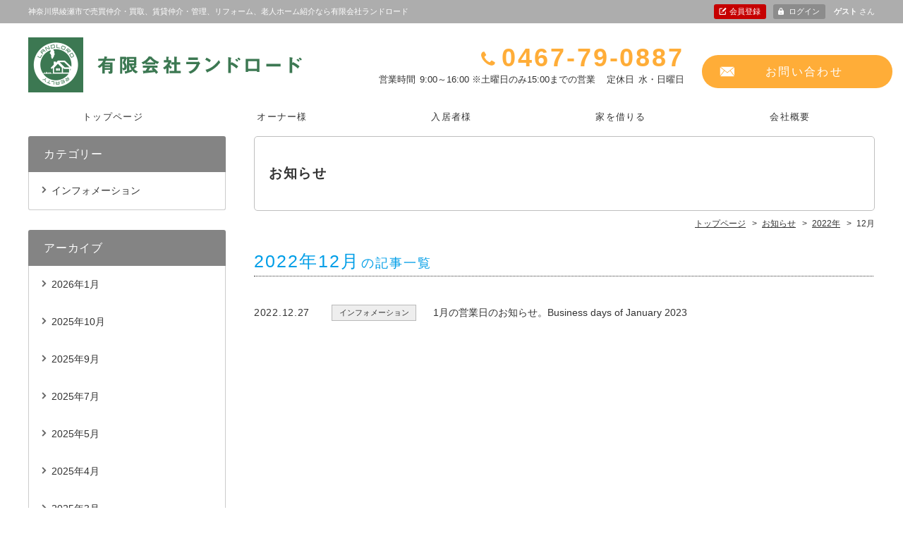

--- FILE ---
content_type: text/html; charset=UTF-8
request_url: https://landlord-realty.com/news/date/2022/12
body_size: 3063
content:
<!DOCTYPE html>
<html lang="ja">
<head>
<meta charset="UTF-8">
<meta http-equiv="X-UA-Compatible" content="IE=edge">
<meta name="keywords" content="売買仲介・買取,賃貸仲介・管理,リフォーム,老人ホーム紹介">
<meta name="description" content="有限会社ランドロードは神奈川県綾瀬市にある、売買仲介・買取、賃貸仲介・管理、リフォーム、老人ホーム紹介をする不動産会社です。">
<title>12月｜2022｜神奈川県綾瀬市の有限会社ランドロード</title>
<link rel="stylesheet" href="https://landlord-realty.com/wp/wp-content/themes/hanjo/common/css/html5doctor.css">
<link rel="stylesheet" href="https://landlord-realty.com/wp/wp-content/themes/hanjo/common/css/common.css">
<link rel="stylesheet" href="https://landlord-realty.com/wp/wp-content/themes/hanjo/common/css/general-purpose.css">
<link rel="stylesheet" href="https://landlord-realty.com/wp/wp-content/themes/hanjo/common/js/magnific-popup/magnific-popup.css">
<link rel="stylesheet" href="https://landlord-realty.com/wp/wp-content/themes/hanjo/news/css/news.css">
<script src="//code.jquery.com/jquery-3.1.0.min.js"></script>
<script>window.jQuery || document.write('<script src="https://landlord-realty.com/wp/wp-content/themes/hanjo/common/js/jquery-3.1.0.min.js"><\/script>')</script>
<script src="https://landlord-realty.com/wp/wp-content/themes/hanjo/common/js/common.js"></script>
<script src="https://landlord-realty.com/wp/wp-content/themes/hanjo/common/js/hamburgerMenu.js"></script>
<script src="https://landlord-realty.com/wp/wp-content/themes/hanjo/common/js/flexibility.js"></script>
<script src="https://landlord-realty.com/wp/wp-content/themes/hanjo/common/js/footerFixed.js"></script>
<script src="https://landlord-realty.com/wp/wp-content/themes/hanjo/common/js/magnific-popup/jquery.magnific-popup.min.js"></script>
<script src="https://landlord-realty.com/wp/wp-content/themes/hanjo/common/js/magnific-popup/jquery.magnific-popup_cfg.js"></script>
<script src="https://landlord-realty.com/wp/wp-content/themes/hanjo/news/js/news.js"></script>
<!-- Global site tag (gtag.js) - Google Analytics -->
<script async src="https://www.googletagmanager.com/gtag/js?id=UA-125497053-1"></script>
<script>
 window.dataLayer = window.dataLayer || [];
 function gtag(){dataLayer.push(arguments);}
 gtag('js', new Date());

 gtag('config', 'UA-125497053-1');
</script>
</head>
<body class="logged_off ua_pc sp_icon_header_inquiry header_fixed site_type__fudo header_menu_visibility">

<div id="news" class="list">
<div id="container">

<header>

<div id="header_top">
<div class="inner">

<p id="header_description">神奈川県綾瀬市で売買仲介・買取、賃貸仲介・管理、リフォーム、老人ホーム紹介なら有限会社ランドロード</p>
<div id="header_menu">
<p id="header_register"><a href="https://landlord-realty.com/register">会員登録</a></p>
<div id="header_loginout_comment">
<p id="header_login"><a href="https://landlord-realty.com/member_login">ログイン</a></p>
<p id="header_comment"><span>ゲスト</span>さん</p>
</div><!--/#header_loginout_comment-->
</div><!--/#header_menu-->

</div><!--/.inner-->
</div><!--/#header_top-->


<div id="header_con">
<div class="inner">

<div id="site_name">
<p><a href="https://landlord-realty.com/"><img src="https://landlord-realty.com/wp/wp-content/themes/hanjo/common/img/header_site_name_pc.png" class="pc_sp a100" alt="有限会社ランドロード"></a></p>
</div><!-- /#site_name -->

<div id="header_info">
<p class="tel tel_link">0467-79-0887</p>
<div id="opening_hours_closed">
<p class="opening_hours"><span>営業時間</span>9:00～16:00 ※土曜日のみ15:00までの営業</p>
<p class="closed"><span>定休日</span>水・日曜日</p>

</div><!--/#opening_hours_closed-->
<p class="inquiry"><a href="https://landlord-realty.com/inquiry">お問い合わせ</a></p>
</div><!-- /#header_info -->
</div><!-- /.inner -->
</div><!-- /#header_con -->


</header>

<div id="hamburgerMenu">
<div id="hamburgerIcon"><span class="top"></span><span class="middle"></span> <span class="bottom"></span></div><!-- /#hamburgerIcon -->
</div><!-- /#hamburgerMenu -->

<div id="gNavi_hamburgerMenu">
<div class="layer"></div>
<nav>
<ul>
<li class="sp hm_tel ico"><a href="tel:0467-79-0887">電話をかける</a></li>
<li class="hm_top ico"><a href="https://landlord-realty.com/">トップページ</a></li>
<li class="pc"><a href="https://landlord-realty.com/owner">オーナー様</a></li>
<li class="pc"><a href="https://landlord-realty.com/tenant">入居者様</a></li>
<li class="pc"><a href="https://landlord-realty.com/renthouse">家を借りる</a></li>
<li class="pc"><a href="https://landlord-realty.com/company">会社概要</a></li>
<li class="sp hm_login ico"><a href="https://landlord-realty.com/member_login">ログイン</a></li>
<li class="sp hm_register ico"><a href="https://landlord-realty.com/register">会員登録</a></li>
<li class="page_item page-item-4766"><a href="https://landlord-realty.com/renthouse">家を借りる <span>Rent a house</span></a></li>
<li class="page_item page-item-4764"><a href="https://landlord-realty.com/tenant">入居者様 <span>Tenant</span></a></li>
<li class="page_item page-item-4761"><a href="https://landlord-realty.com/owner">オーナー様 <span>Property Owner</span></a></li>
<li class="page_item page-item-4248 page_item_has_children"><a href="https://landlord-realty.com/reservation">ご来店予約</a>
<ul class='children'>
	<li class="page_item page-item-4257"><a href="https://landlord-realty.com/reservation/thanks">送信完了</a></li>
</ul>
</li>
<li class="page_item page-item-274"><a href="https://landlord-realty.com/search_rent">賃貸物件を探す</a></li>
<li class="page_item page-item-163"><a href="https://landlord-realty.com/company">会社概要</a></li>
<li class="page_item page-item-164"><a href="https://landlord-realty.com/inquiry">お問い合わせ</a></li>
<li class="page_item page-item-169"><a href="https://landlord-realty.com/privacy">プライバシーポリシー</a></li>
<li class="page_item page-item-165"><a href="https://landlord-realty.com/faq">よくある質問</a></li>
<li class="page_item page-item-167"><a href="https://landlord-realty.com/staff">スタッフの紹介</a></li>
<li class="sp"><a href="https://landlord-realty.com/blog">ブログ</a></li>
<li class="sp"><a href="https://landlord-realty.com/news">お知らせ</a></li>
</ul>
</nav>
</div><!-- /#gNavi_hamburgerMenu -->

<div id="content" class="cf">
<div id="main">

<h1 class="title">お知らせ</h1>

<div id="breadcrumb">
<div class="home"><a href="https://landlord-realty.com/" itemprop="url"><span itemprop="title">トップページ</span></a></div>
<!-- Breadcrumb NavXT 6.0.4 -->
<div><a href="https://landlord-realty.com/news" itemprop="url"><span itemprop="title">お知らせ</span></a></div><div><a href="https://landlord-realty.com/date/2022?post_type=news" itemprop="url"><span itemprop="title">2022年</span></a></div><div>12月</div>
</div><!-- /breadcrumb -->

<div id="main_content" class="post_list">
<div class="wrapper">
<div class="inner">

<h2>2022年12月<span>の記事一覧</span></h2>
<div id="news_post_wrapper">
<ul>
<li><span class="ymd">2022.12.27</span><span class="slug info">インフォメーション</span><a href="https://landlord-realty.com/news/4990">1月の営業日のお知らせ。Business days of  January 2023</a></li>
</ul>
</div><!-- /#news_post_wrapper -->

</div><!-- /inner -->
</div><!-- /wrapper -->
</div><!-- /main_content -->
</div><!-- /main -->

<div id="sidebar">
<div class="inner">

<div id="side_category">
<div class="inner">
<h3>カテゴリー</h3>
<ul>
	<li class="cat-item cat-item-50"><a href="https://landlord-realty.com/news_category/info" >インフォメーション</a>
</li>
</ul>
</div>
</div>


<div id="side_archives_month">
<div class="inner">
<h3>アーカイブ</h3>

<ul>
	<li><a href='https://landlord-realty.com/news/date/2026/01'>2026年1月</a></li>
	<li><a href='https://landlord-realty.com/news/date/2025/10'>2025年10月</a></li>
	<li><a href='https://landlord-realty.com/news/date/2025/09'>2025年9月</a></li>
	<li><a href='https://landlord-realty.com/news/date/2025/07'>2025年7月</a></li>
	<li><a href='https://landlord-realty.com/news/date/2025/05'>2025年5月</a></li>
	<li><a href='https://landlord-realty.com/news/date/2025/04'>2025年4月</a></li>
	<li><a href='https://landlord-realty.com/news/date/2025/03'>2025年3月</a></li>
	<li><a href='https://landlord-realty.com/news/date/2025/01'>2025年1月</a></li>
	<li><a href='https://landlord-realty.com/news/date/2024/12'>2024年12月</a></li>
	<li><a href='https://landlord-realty.com/news/date/2024/10'>2024年10月</a></li>
	<li><a href='https://landlord-realty.com/news/date/2024/09'>2024年9月</a></li>
	<li><a href='https://landlord-realty.com/news/date/2024/07'>2024年7月</a></li>
	<li><a href='https://landlord-realty.com/news/date/2024/06'>2024年6月</a></li>
	<li><a href='https://landlord-realty.com/news/date/2024/05'>2024年5月</a></li>
	<li><a href='https://landlord-realty.com/news/date/2024/04'>2024年4月</a></li>
	<li><a href='https://landlord-realty.com/news/date/2024/02'>2024年2月</a></li>
	<li><a href='https://landlord-realty.com/news/date/2024/01'>2024年1月</a></li>
	<li><a href='https://landlord-realty.com/news/date/2023/12'>2023年12月</a></li>
	<li><a href='https://landlord-realty.com/news/date/2023/10'>2023年10月</a></li>
	<li><a href='https://landlord-realty.com/news/date/2023/09'>2023年9月</a></li>
	<li><a href='https://landlord-realty.com/news/date/2023/07'>2023年7月</a></li>
	<li><a href='https://landlord-realty.com/news/date/2023/06'>2023年6月</a></li>
	<li><a href='https://landlord-realty.com/news/date/2023/05'>2023年5月</a></li>
	<li><a href='https://landlord-realty.com/news/date/2023/04'>2023年4月</a></li>
	<li><a href='https://landlord-realty.com/news/date/2023/03'>2023年3月</a></li>
	<li><a href='https://landlord-realty.com/news/date/2023/02'>2023年2月</a></li>
	<li><a href='https://landlord-realty.com/news/date/2023/01'>2023年1月</a></li>
	<li><a href='https://landlord-realty.com/news/date/2022/12'>2022年12月</a></li>
	<li><a href='https://landlord-realty.com/news/date/2022/11'>2022年11月</a></li>
	<li><a href='https://landlord-realty.com/news/date/2022/10'>2022年10月</a></li>
	<li><a href='https://landlord-realty.com/news/date/2022/09'>2022年9月</a></li>
	<li><a href='https://landlord-realty.com/news/date/2022/08'>2022年8月</a></li>
	<li><a href='https://landlord-realty.com/news/date/2022/06'>2022年6月</a></li>
	<li><a href='https://landlord-realty.com/news/date/2022/05'>2022年5月</a></li>
	<li><a href='https://landlord-realty.com/news/date/2022/03'>2022年3月</a></li>
	<li><a href='https://landlord-realty.com/news/date/2022/01'>2022年1月</a></li>
	<li><a href='https://landlord-realty.com/news/date/2021/12'>2021年12月</a></li>
	<li><a href='https://landlord-realty.com/news/date/2021/11'>2021年11月</a></li>
	<li><a href='https://landlord-realty.com/news/date/2021/10'>2021年10月</a></li>
	<li><a href='https://landlord-realty.com/news/date/2021/08'>2021年8月</a></li>
	<li><a href='https://landlord-realty.com/news/date/2021/07'>2021年7月</a></li>
	<li><a href='https://landlord-realty.com/news/date/2021/06'>2021年6月</a></li>
	<li><a href='https://landlord-realty.com/news/date/2021/04'>2021年4月</a></li>
</ul>
</div>
</div>

<div id="side_info">
<div class="inner">

<p class="side_name">有限会社ランドロード</p>

<p class="side_ph"><img width="360" height="270" src="https://landlord-realty.com/wp/wp-content/uploads/DSCN0232_02-360x270.jpg" class="attachment-imgsize_360 size-imgsize_360" alt="" /></p>
<p class="side_adr">神奈川県綾瀬市大上1-30-19</p>
<p class="side_tel"><span class="tel_link">0467-79-0887</span></p>
<p class="side_access"><a href="https://landlord-realty.com/company/#company_map">アクセスマップ</a></p>

</div><!-- /inner -->
</div><!-- /side_info -->

</div><!-- /.inner -->
</div><!-- /#sidebar -->
</div>
<p id="pagetop"><a href="#container"><span>ページ先頭へ</span></a></p>
<footer id=footer>

<div id="footer_con">

<div id="footer_menu">
<nav>
<ul>
<li class="footer_menu_top"><a href="https://landlord-realty.com/">トップページ</a></li>
<li class="footer_menu__login"><a href="https://landlord-realty.com/member_login">ログイン</a></li>
<li class="footer_menu_register"><a href="https://landlord-realty.com/register">会員登録</a></li>
<li class="page_item page-item-4766"><a href="https://landlord-realty.com/renthouse">家を借りる <span>Rent a house</span></a></li>
<li class="page_item page-item-4764"><a href="https://landlord-realty.com/tenant">入居者様 <span>Tenant</span></a></li>
<li class="page_item page-item-4761"><a href="https://landlord-realty.com/owner">オーナー様 <span>Property Owner</span></a></li>
<li class="page_item page-item-4248 page_item_has_children"><a href="https://landlord-realty.com/reservation">ご来店予約</a>
<ul class='children'>
	<li class="page_item page-item-4257"><a href="https://landlord-realty.com/reservation/thanks">送信完了</a></li>
</ul>
</li>
<li class="page_item page-item-274"><a href="https://landlord-realty.com/search_rent">賃貸物件を探す</a></li>
<li class="page_item page-item-163"><a href="https://landlord-realty.com/company">会社概要</a></li>
<li class="page_item page-item-164"><a href="https://landlord-realty.com/inquiry">お問い合わせ</a></li>
<li class="page_item page-item-169"><a href="https://landlord-realty.com/privacy">プライバシーポリシー</a></li>
<li class="page_item page-item-165"><a href="https://landlord-realty.com/faq">よくある質問</a></li>
<li class="page_item page-item-167"><a href="https://landlord-realty.com/staff">スタッフの紹介</a></li>
<li class="footer_menu_blog"><a href="https://landlord-realty.com/blog">ブログ</a></li>
<li class="footer_menu_news"><a href="https://landlord-realty.com/news">お知らせ</a></li>
</ul>
</nav>
</div><!-- /footer_menu -->

<p class="f_s">有限会社ランドロードは神奈川県綾瀬市にある売買仲介・買取、賃貸仲介・管理、リフォーム、老人ホーム紹介を扱う不動産会社です。</p>

<p id="copy">&copy; 2018–2026 有限会社ランドロード</p>

</div><!-- /footer_con -->

<p id="footer_s_link"><a href="https://fudousan-hanjo.com/" target="_blank">不動産 ホームページ制作</a></p>

</footer>

</div><!-- /container -->
</div><!-- /pageID -->
</body></html>

--- FILE ---
content_type: text/css
request_url: https://landlord-realty.com/wp/wp-content/themes/hanjo/common/css/common.css
body_size: 12642
content:
@charset "UTF-8";

/* =============================================
リセット追加
============================================= */

body {
  font-family: "ヒラギノ角ゴ ProN W3", "Hiragino Kaku Gothic ProN", Verdana, "メイリオ", Meiryo, sans-serif;
  line-height: 1.7;
  font-size: 15px;
  color: #333333;
  word-wrap: break-word;
}

img {
  vertical-align: bottom;
  font-size: 0;
  line-height: 0;
  border: 0;
}

a:hover img {
  opacity: 0.55;
  -webkit-opacity: 0.55;
  -moz-opacity: 0.55;
}

a img {
  -webkit-transition: opacity 0.3s ease-out;
  -moz-transition: opacity 0.3s ease-out;
  -ms-transition: opacity 0.3s ease-out;
  transition: opacity 0.3s ease-out;
}

a:hover img.a100 {
  opacity: 1;
  -webkit-opacity: 1;
  -moz-opacity: 1;
}

a {
  outline: none;
  color: #333333;
}

a:hover {
  text-decoration: none;
}

a:focus {
  outline: none;
}

h1,
h2,
h3,
h4,
h5,
h6 {
  font-weight: normal;
}

sup {
  font-size: 10px;
  vertical-align: super;
}


/* IE8+, Chrome */

input,
button {
  outline: none;
}


/* Firefox */

input::-moz-focus-inner,
button::-moz-focus-inner {
  border: 0;
}

address,
caption,
cite,
code,
dfn,
th,
var {
  font-weight: normal;
  font-style: normal;
}

em,
strong {
  font-weight: bold;
  font-style: normal;
}

ol,
ul {
  list-style: none;
}

*,
*:before,
*:after {
  -webkit-box-sizing: border-box;
  -moz-box-sizing: border-box;
  -o-box-sizing: border-box;
  -ms-box-sizing: border-box;
  box-sizing: border-box;
}

.cf:before,
.cf:after {
  content: " ";
  display: table;
}

.cf:after {
  clear: both;
}

.cf {
  *zoom: 1;
}


/* =============================================
スマホ用
============================================= */

.sp,
.pc,
.pcIn,
.spIn{
  display: none;
}

@media screen and (min-width: 768px) {
  /*PCのみ*/
  .pc {
    display: block;
  }
    .pcIn{
        display: inline-block;
    }
}

@media screen and (max-width: 767px) {
  /*スマホのみ*/
  .sp {
    display: block;
  }
        .spIn{
        display: inline-block;
    }
  * {
    -webkit-tap-highlight-color: rgba(0, 0, 0, 0);
  }
  body {
    -webkit-text-size-adjust: 100%;
  }
  body.open {
    position: fixed;
    width: 100%;
    height: 100%;
  }
  * {
    max-width: 100%;
  }
  table {
    width: auto !important;
    max-width: 100% !important;
  }
  img {
    height: auto;
  }
}


/* =============================================
ライトボックス
============================================= */

.sl-wrapper.simple-lightbox button {
  color: #000;
  opacity: 1;
}

.sl-wrapper.simple-lightbox button:hover {
  color: #999;
  opacity: 1;
}

.sl-wrapper.simple-lightbox .sl-close {
  display: block;
  font-family: icon_set_v1 !important;
  speak: none !important;
  font-style: normal !important;
  font-weight: normal !important;
  font-variant: normal !important;
  text-transform: none !important;
  line-height: 1 !important;
  -webkit-font-smoothing: antialiased !important;
  -moz-osx-font-smoothing: grayscale !important;
  font-size: 32px;
  letter-spacing: 0;
  right: 20px;
  top: 20px;
}

.sl-wrapper.simple-lightbox .sl-navigation button {
  font-family: icon_set_v1 !important;
  speak: none !important;
  font-style: normal !important;
  font-weight: normal !important;
  font-variant: normal !important;
  text-transform: none !important;
  line-height: 1 !important;
  -webkit-font-smoothing: antialiased !important;
  -moz-osx-font-smoothing: grayscale !important;
  margin-top: -19px;
  font-size: 34px;
  height: auto;
  width: auto;
  padding: 2px 8px;
  letter-spacing: 0;
}

.sl-wrapper.simple-lightbox .sl-navigation button.sl-next {
  right: 20px;
}

.sl-wrapper.simple-lightbox .sl-navigation button.sl-prev {
  left: 20px;
}

@media screen and (max-width: 767px) {
  /*スマホのみ*/
  .sl-wrapper.simple-lightbox .sl-close {
    right: 10px;
    top: 10px;
  }
  .sl-wrapper.simple-lightbox .sl-navigation button {
    margin-top: -22px;
    font-size: 20px;
    padding: 12px 10px;
  }
  .sl-wrapper.simple-lightbox .sl-navigation button.sl-next {
    right: 0;
  }
  .sl-wrapper.simple-lightbox .sl-navigation button.sl-prev {
    left: 0;
  }
}


/* =============================================
フォーム
============================================= */

input,
textarea,
select {
  font-family: "ヒラギノ角ゴ ProN W3", "Hiragino Kaku Gothic ProN", Verdana, "メイリオ", Meiryo, sans-serif;
}

input,
button {
  vertical-align: middle;
}

input[type="text"],
input[type="search"],
input[type="password"],
input[type="email"],
input[type="url"],
input[type="number"],
input[type="tel"],
input[type="button"],
input[type="submit"],
textarea {
  -webkit-appearance: none;
}

input[type="text"],
input[type="search"],
input[type="password"],
input[type="email"],
input[type="url"],
input[type="number"],
input[type="tel"],
textarea {
  width: 100%;
  border: 1px solid #cccccc;
  border-radius: 3px;
  padding: 4px 10px;
}

@media screen and (max-width: 767px) {
  input[type="text"],
  input[type="search"],
  input[type="password"],
  input[type="email"],
  input[type="url"],
  input[type="number"],
  input[type="tel"],
  textarea {
    padding: 3px 8px;
  }
}

input[type="text"],
input[type="search"],
input[type="password"],
input[type="email"],
input[type="url"],
input[type="number"],
input[type="tel"] {
  font-size: 17px;
}

@media screen and (max-width: 767px) {
  input[type="text"],
  input[type="search"],
  input[type="password"],
  input[type="email"],
  input[type="url"],
  input[type="number"],
  input[type="tel"] {
    font-size: 16px;
  }
}

::-webkit-input-placeholder {
  color: #cbcbcb;
  opacity: 1;
}

:-moz-placeholder {
  color: #cbcbcb;
}

::-moz-placeholder {
  color: #cbcbcb;
  opacity: 1;
}

:-ms-input-placeholder {
  color: #cbcbcb;
}

:placeholder-shown {
  color: #cbcbcb;
}

textarea {
  font-size: 17px;
  min-height: 6em;
  vertical-align: bottom;
}

@media screen and (max-width: 767px) {
  textarea {
    font-size: 16px;
  }
}

input[type="text"]:hover,
input[type="search"]:hover,
input[type="password"]:hover,
input[type="email"]:hover,
input[type="url"]:hover,
input[type="number"]:hover,
input[type="tel"]:hover,
textarea:hover,
input[type="text"]:focus,
input[type="search"]:focus,
input[type="email"]:focus,
input[type="url"]:focus,
input[type="number"]:focus,
input[type="tel"]:focus,
textarea:focus {
  background-color: #F5F5F5;
}

input[type="text"]:hover,
input[type="search"]:hover,
input[type="password"]:hover,
input[type="email"]:hover,
input[type="url"]:hover,
input[type="number"]:hover,
input[type="tel"]:hover,
textarea:hover {
  border-color: #A6A6A6;
}

input[type="text"]:focus,
input[type="search"]:focus,
input[type="password"]:focus,
input[type="email"]:focus,
input[type="url"]:focus,
input[type="number"]:focus,
input[type="tel"]:focus,
textarea:focus {
  outline: none;
  border-color: #5d5d5d;
}

input[type="radio"],
input[type="checkbox"] {
  position: fixed;
  top: -30px;
  left: -30px;
}

input[type="button"],
input[type="submit"],
button {
  cursor: pointer;
  display: inline-block;
  border: 1px solid #cccccc;
  border-radius: 0;
  background-color: transparent;
  font-size: 15px;
  padding: 18px 10px;
  letter-spacing: 0.1em;
  outline: none;
}

input[type="button"]:hover,
input[type="submit"]:hover,
button:hover {
  background-color: #d9d9d9;
}

input[type="submit"]::-moz-focus-inner,
input[type="button"]::-moz-focus-inner {
  border: 0px;
}

select{
  -webkit-appearance: none;
  -moz-appearance: none;
  appearance: none;
  font-size: 16px;
  border: 1px solid #cccccc;
  border-radius: 4px;
  background-color: #fff;
  padding: 3px 20px 3px 8px;
  white-space: nowrap;
}
select::-ms-expand {
  display: none;
}
select * {
  padding: 0;
}
div.select_wrap {
  margin: 0 !important;
  padding: 0 !important;
  display: inline-block !important;
  position: relative !important;
}
div.select_wrap:before {
  pointer-events: none;
  position: absolute;
  top: 50%;
  right: 10px;
  content: '';
  margin-top: -4px;
  display: block;
  border-left: 1px solid #1d1d1d;
  border-bottom: 1px solid #1d1d1d;
  width: 4px;
  height: 4px;
  -webkit-transform: rotate(-45deg);
  -moz-transform: rotate(-45deg);
  -o-transform: rotate(-45deg);
  -ms-transform: rotate(-45deg);
  transform: rotate(-45deg);
}

select:-moz-focusring {
  color: transparent;
  text-shadow: 0 0 0 #333;
}

select:focus {
  border-color: #A6A6A6;
  outline: none;
}

label {
  cursor: pointer;
}

input[type="checkbox"]+span,
input[type="radio"]+span {
  position: relative;
  padding-left: 21px;
}

input[type="checkbox"]:disabled+span,
input[type="radio"]:disabled+span {
  color: #bebebe;
}

input[type="checkbox"]:disabled+span,
input[type="radio"]:disabled+span {
  cursor: default;
}

input[type="checkbox"]+span:before,
input[type="radio"]+span:before {
  position: absolute;
  content: '';
  display: block;
  top: 50%;
  background-color: #fff;
  border: 1px solid #737373;
}

input[type="checkbox"]:disabled+span:before,
input[type="radio"]:disabled+span:before {
  border: 1px solid #bebebe;
}

input[type="checkbox"]+span:before {
  width: 16px;
  height: 16px;
  margin-top: -8px;
  left: 1px;
}

input[type="radio"]+span:before {
  width: 16px;
  height: 16px;
  border-radius: 50%;
  margin-top: -8px;
  left: 0;
}

input[type="checkbox"]:checked+span:after {
  position: absolute;
  top: 50%;
  left: 5px;
  content: '';
  margin-top: -3px;
  display: block;
  border-left: 1px solid #1d1d1d;
  border-bottom: 1px solid #1d1d1d;
  width: 8px;
  height: 4px;
  -webkit-transform: rotate(-47deg);
  -moz-transform: rotate(-47deg);
  -o-transform: rotate(-47deg);
  -ms-transform: rotate(-47deg);
  transform: rotate(-47deg);
}

input[type="radio"]:checked+span:after {
  position: absolute;
  top: 50%;
  left: 3px;
  content: '';
  display: block;
  margin-top: -5px;
  width: 10px;
  height: 10px;
  background-color: #575757;
  border-radius: 50%;
}

input[type="checkbox"]:disabled+span:after,
input[type="radio"]:disabled+span:after {
  color: #bebebe;
}

@media screen and (max-width: 767px) {
  /*スマホのみ*/
  label {
    display: block;
  }
  input[type="checkbox"]+span,
  input[type="radio"]+span {
    display: block;
    padding: 8px 10px 8px 32px;
    background-color: #eeeeee;
  }
  input[type="checkbox"]:checked+span,
  input[type="radio"]:checked+span {
    background-color: #cbcbcb;
  }
  input[type="checkbox"]+span:before {
    left: 11px;
  }
  input[type="radio"]+span:before {
    left: 11px;
  }
  input[type="checkbox"]:checked+span:after {
    left: 15px;
  }
  input[type="radio"]:checked+span:after {
    left: 14px;
  }
}


/* =============================================
WEBフォント（アイコン）
============================================= */

@font-face {
  font-family: 'icon_set_v1';
  src: url('../web_fonts/icon_set_v1.eot');
  src: url('../web_fonts/icon_set_v1.eot?#iefix') format('embedded-opentype'), url('../web_fonts/icon_set_v1.woff') format('woff'), url('../web_fonts/icon_set_v1.ttf') format('truetype'), url('../web_fonts/icon_set_v1.svg#icon_set_v1') format('svg');
  font-weight: normal;
  font-style: normal;
}


/* =============================================
共通
============================================= */

header .inner,
#header nav ul,
#content,
#footer_con {
  width: 1200px;
  margin-left: auto;
  margin-right: auto;
}

@media screen and (max-width: 767px) {
  /*スマホのみ*/
  header .inner,
  #header_con,
  #header nav ul,
  #content,
  #footer_con {
    width: auto;
  }
}

a.t_blank {
  margin-right: 3px;
  padding-right: 19px;
  position: relative;
  white-space: nowrap;
}

a.t_blank:before {
  position: absolute;
  font-family: icon_set_v1 !important;
  speak: none !important;
  font-style: normal !important;
  font-weight: normal !important;
  font-variant: normal !important;
  text-transform: none !important;
  line-height: 1 !important;
  -webkit-font-smoothing: antialiased !important;
  -moz-osx-font-smoothing: grayscale !important;
  content: '\e93d';
  font-size: 14px;
  color: #333333;
  top: 50%;
  right: 0;
  margin-top: -7px;
}


/* =============================================
ヘッダー
============================================= */

header #header_top {
  background-color: #666;
}

#top header #header_top h1,
header #header_top p {
  color: #fff;
}

header #header_top p a:before {
  position: absolute;
  font-family: icon_set_v1 !important;
  speak: none !important;
  font-style: normal !important;
  font-weight: normal !important;
  font-variant: normal !important;
  text-transform: none !important;
  line-height: 1 !important;
  -webkit-font-smoothing: antialiased !important;
  -moz-osx-font-smoothing: grayscale !important;
  top: 50%;
}

header #header_top>.inner {
  font-size: 0;
}

header #header_menu>p {
  display: inline-block;
}

header #header_menu p a {
  color: #fff;
  position: relative;
  display: inline-block;
  line-height: 1;
  text-decoration: none;
}

header #header_loginout_comment,
header #header_loginout_comment>p{
  display: inline-block;
}

@media screen and (min-width: 768px) {
  /*PCのみ*/
  header #header_top {
    padding: 6px 0;
    margin-bottom: 8px;
  }
  body:not(.site_type__fudo) header #header_top,
  body.header_menu_none header #header_top {
    padding: 4px 0 8px 0;
    margin: 0;
    background-color: transparent;
  }
  header #header_top>.inner {
    display: table;
    border-collapse: collapse;
  }
  #top header #header_top h1,
  header #header_top p {
    font-size: 11px;
  }
  body:not(.site_type__fudo) #top #header_top h1,
  body:not(.site_type__fudo) #header_top p,
  .header_menu_none #top #header_top h1,
  .header_menu_none #header_top p{
    color: #333;
  }
  header #header_menu>p {
    margin-left: 16px;
  }
  header #header_menu>p:first-child {
    margin-left: 0;
  }
  header #header_top p a {
    -webkit-transition: opacity 0.3s ease-out;
    -moz-transition: opacity 0.3s ease-out;
    -ms-transition: opacity 0.3s ease-out;
    transition: opacity 0.3s ease-out;
  }
  header #header_top p a:hover {
    opacity: 0.55;
    -webkit-opacity: 0.55;
    -moz-opacity: 0.55;
  }
  #top header #header_top h1#header_description,
  header #header_top p#header_description,
  header #header_top #header_menu {
    display: table-cell;
    vertical-align: middle;
  }
  #top header #header_top h1#header_description,
  header #header_top p#header_description {
    width: 50%;
  }
  header #header_menu {
    text-align: right;
    width: 50%;
  }
  header #header_mylist a {
    padding-left: 14px;
  }
  header #header_mylist a:before {
    color: #fff;
    font-size: 11px;
    content: '\e90c';
    left: 0;
    margin-top: -4px;
  }
  header #header_mylist a span {
    color: #fff;
    margin-left: 2px;
    font-size: 18px;
    vertical-align: sub;
  }
  header #header_history a {
    padding-left: 15px;
  }
  header #header_history a:before {
    color: #fff;
    font-size: 12px;
    content: '\e8d9';
    left: 0;
    margin-top: -7px;
  }
  header #header_history+#header_search_history {
    margin-left: 10px;
  }
  header #header_search_history a {
    padding-left: 17px;
  }
  header #header_search_history a:before {
    color: #fff;
    font-size: 15px;
    content: '\ea21';
    left: 0;
    margin-top: -8px;
  }
  #registration.register header #header_top p#header_comment {
    display: none;
  }
  header #header_top p#header_comment {
    margin-left: 12px;
  }
  header #header_top p#header_comment span {
    font-weight: bold;
    margin-right: 3px;
  }
  header #header_top p#header_logout {
    margin-left: 14px;
  }
  header #header_top p#header_logout a {
    padding-left: 14px;
    position: relative;
  }
  header #header_top p#header_logout a:before {
    position: absolute;
    font-family: icon_set_v1 !important;
    speak: none !important;
    font-style: normal !important;
    font-weight: normal !important;
    font-variant: normal !important;
    text-transform: none !important;
    line-height: 1 !important;
    -webkit-font-smoothing: antialiased !important;
    -moz-osx-font-smoothing: grayscale !important;
    color: #fff;
    top: 50%;
    font-size: 13px;
    content: '\e995';
    left: 0;
    margin-top: -7px;
  }
  header #header_top p#header_login {
    margin-left: 10px;
  }
  header #header_top p#header_register a,
  header #header_top p#header_login a {
    text-align: center;
    text-decoration: none;
    display: block;
    padding: 5px 8px 5px 22px;
    color: #fff;
    border-radius: 3px;
    background-color: #c60000;
  }
  header #header_top p#header_register a {
    background-color: #c60000;
  }
  header #header_top p#header_login a {
    background-color: #8c8c8c;
  }
  header #header_top p#header_register a:before,
  header #header_top p#header_login a:before {
    color: #fff;
  }
  header #header_top p#header_register a:before {
    content: '\e9ec';
    left: 7px;
    margin-top: -6px;
  }
  header #header_top p#header_login a:before {
    content: '\e929';
    left: 7px;
    margin-top: -6px;
  }
  header #header_top p#header_register a:hover,
  header #header_top p#header_login a:hover {
    opacity: 1;
    -webkit-opacity: 1;
    -moz-opacity: 1;
  }
  header #header_top p#header_register a:hover {
    background-color: #b40000;
  }
  header #header_top p#header_login a:hover {
    background-color: #898989;
  }
  #header_con>.inner {
    margin-bottom: 6px;
    display: table;
    border-collapse: collapse;
  }
  #header_con #site_name,
  #header_info {
    display: table-cell;
    vertical-align: bottom;
  }
  #header_con #site_name {
    width: 60%;
  }
  #header_con #site_name p {
    padding-right: 20px;
    line-height: 1.3;
  }
  #header_con #site_name a {
    font-size: 28px;
    text-decoration: none;
  }
  #header_con #site_name img {
    max-width: 100%;
    max-height: 150px;
    display: inline-block;
    margin-bottom: 4px;
  }
  #header_info {
    text-align: right;
    width: 40%;
  }
  #header_info .address {
    font-size: 13px;
    line-height: 1.4;
    margin-bottom: 4px;
  }
  #header_info .tel {
    font-size: 30px;
    position: relative;
    padding-left: 24px;
    letter-spacing: 0.01em;
    line-height: 1;
    display: inline-block;
  }
  #header_info .tel:before {
    position: absolute;
    font-family: icon_set_v1 !important;
    speak: none !important;
    font-style: normal !important;
    font-weight: normal !important;
    font-variant: normal !important;
    text-transform: none !important;
    line-height: 1 !important;
    -webkit-font-smoothing: antialiased !important;
    -moz-osx-font-smoothing: grayscale !important;
    content: '\e8f5';
    font-size: 23px;
    color: #333333;
    top: 50%;
    left: 2px;
    margin-top: -10px;
  }
  #header_info .tel span {
    font-size: 20px;
    margin-right: 4px;
  }
  #header_info #opening_hours_closed {
    margin-top: -6px;
  }
  #header_info #opening_hours_closed p {
    display: inline-block;
    font-size: 11px;
  }
  #header_info #opening_hours_closed p span {
    margin-right: 6px;
  }
  #header_info #opening_hours_closed p.closed {
    margin-left: 12px;
  }
  #header_info .inquiry {
    margin-bottom: 4px;
  }
  #header_info .inquiry a {
    font-size: 12px;
    text-align: center;
    color: #FFFFFF;
    background-color: #4b4b4b;
    padding-top: 2px;
    padding-bottom: 2px;
    text-decoration: none;
    border-radius: 4px;
    width: 230px;
    display: inline-block;
    letter-spacing: 0.15em;
  }
  #header_info .inquiry a:hover {
    background-color: #343434;
  }
}

@media screen and (max-width: 767px) {
  /*スマホのみ*/
  header #header_top #header_description,
  #header_info .address,
  #opening_hours_closed {
    display: none;
  }
  header #header_top {
    padding: 8px 2.5%;
    text-align: center;
    margin-bottom: 1.8em;
    position: relative;
  }
  body:not(.site_type__fudo) #header_top,
  .header_menu_none #header_top {
    display: none;
  }
  header #header_menu p {
    font-size: 11px;
    line-height: 1;
    margin-left: 10px;
    padding-left: 10px;
    border-left: 1px solid #fff;
  }
  header #header_menu p:first-child {
    margin-left: 0;
    padding-left: 0;
    border-left: none;
  }
  header #header_menu p a {
    padding: 2px 0;
  }
  header #header_mylist a span {
    font-size: 12px;
  }
  header #header_menu #header_loginout_comment {
    position: absolute;
    top: 100%;
    right: 0;
    padding: 0 2.5%;
    width: 100%;
    text-align: right;
  }
  header #header_menu #header_loginout_comment p,
  header #header_menu #header_loginout_comment a {
    color: #333;
  }
  header #header_menu #header_loginout_comment p {
    margin-top: 0.5em;
    padding-left: 0;
  }
  header #header_menu #header_loginout_comment a {
    text-decoration: underline;
  }
  header #header_menu p#header_login a {
    padding-left: 12px;
  }
  header #header_menu p#header_logout a {
    padding-left: 13px;
  }
  header #header_menu p#header_login a:before {
    content: '\e929';
    left: 0;
    font-size: 12px;
    margin-top: -7px;
  }
  header #header_menu p#header_logout a:before {
    font-size: 13px;
    content: '\e995';
    left: 0;
    margin-top: -7px;
  }
  header #header_con {
    border-bottom: #cccccc 1px solid;
    height: 41px;
    overflow: hidden;
    width: 100%;
    position: absolute;
    top: 0;
    left: 0;
    z-index: 100;
    background: #fff;
  }
  body.header_fixed header #header_con,
  body.open header #header_con {
    position: fixed;
  }
  header #site_name {
    margin: 0 50px;
  }
  body.sp_icon_header_none header #site_name {
    margin: 0 50px 0 2.5%;
  }
  header #site_name p {
    text-decoration: none;
    font-size: 20px;
    height: 40px;
    line-height: 1;
    -js-display: flex;
    display: -webkit-box;
    display: -moz-box;
    display: -ms-box;
    display: -webkit-flexbox;
    display: -moz-flexbox;
    display: -ms-flexbox;
    display: -webkit-flex;
    display: -moz-flex;
    display: -ms-flex;
    display: flex;
    -webkit-align-items: center;
    -moz-align-items: center;
    -ms-align-items: center;
    align-items: center;
  }
  body:not(.sp_icon_header_none) header #site_name p {
    -webkit-justify-content: center;
    -moz-justify-content: center;
    -ms-justify-content: center;
    justify-content: center;
  }
  header #site_name img {
    max-height: 30px;
  }
}


/* =============================================
ヘッダー お問い合わせ・電話ボックス
============================================= */

@media screen and (min-width: 768px) {
  /*PCのみ*/
  #header_info .inquiry,
  #header_inquiry_tel .wrapper {
    display: none;
  }
}

@media screen and (max-width: 767px) {
  /*スマホのみ*/
  #header_info .tel,
  #header_info .inquiry {
    position: absolute;
    z-index: 200;
    top: 0;
  }
  body.header_fixed #header_info .tel,
  body.header_fixed #header_info .inquiry {
    position: fixed;
  }
  body:not(.sp_icon_header_tel) #header_info .tel {
    display: none;
  }
  #header_info .tel {
    left: 0;
  }
  #header_info .inquiry {
    left: 0;
    cursor: pointer;
  }
  .sp_icon_header_slide #header_info .inquiry:before {
    transform: skewY(-45deg);
    margin: 0;
    position: absolute;
    padding: 0;
    top: 50%;
    left: 12px;
    content: '';
    display: block;
    width: 20px;
    border-top: 1px solid #333;
  }
  .header_inquiry_tel_open.sp_icon_header_slide #header_info .inquiry:before {
    display: none;
  }
  #header_info .tel,
  #header_info .inquiry a,
  #header_info .inquiry span {
    overflow: hidden;
    display: block;
    width: 44px;
    height: 40px;
    position: relative;
    padding-left: 44px;
  }
  #header_info .tel:before,
  #header_info .inquiry a:before,
  #header_info .inquiry span:before,
  #header_info .inquiry span:after {
    font-family: icon_set_v1 !important;
    speak: none !important;
    font-style: normal !important;
    font-weight: normal !important;
    font-variant: normal !important;
    text-transform: none !important;
    line-height: 1 !important;
    -webkit-font-smoothing: antialiased !important;
    -moz-osx-font-smoothing: grayscale !important;
    color: #333;
    position: absolute;
    top: 50%;
    left: 50%;
  }
  #header_info .tel:before {
    content: '\e8f5';
    font-size: 26px;
    margin-top: -12px;
    margin-left: -10px;
  }
  #header_info .tel {
    position: absolute;
  }
  #header_info .tel a {
    display: block;
    width: 44px;
    height: 40px;
    position: absolute;
    top: 0;
    left: 0;
    padding-left: 44px;
  }
  #header_info .inquiry a:before,
  #header_info .inquiry span:before {
    content: '\ea04';
    font-size: 29px;
    margin-top: -16px;
    margin-left: -15px;
  }
  .sp_icon_header_slide #header_info .inquiry span:before {
    font-size: 19px;
    margin-top: -17px;
    margin-left: -18px;
  }
  .sp_icon_header_slide #header_info .inquiry span:after {
    content: '\e8f5';
    font-size: 16px;
    margin-top: -1px;
    margin-left: 4px;
  }
  .header_inquiry_tel_open #header_info .inquiry a:before,
  .header_inquiry_tel_open #header_info .inquiry a:after,
  .header_inquiry_tel_open #header_info .inquiry span:before,
  .header_inquiry_tel_open #header_info .inquiry span:after {
    margin: 0;
    position: absolute;
    padding: 0;
    top: 50%;
    left: 14px;
    content: '';
    display: block;
    width: 16px;
    border-top: 1px solid #333;
  }
  .header_inquiry_tel_open #header_info .inquiry a:before,
  .header_inquiry_tel_open #header_info .inquiry span:before {
    transform: skewY(-45deg);
  }
  .header_inquiry_tel_open #header_info .inquiry a:after,
  .header_inquiry_tel_open #header_info .inquiry span:after {
    transform: skewY(45deg);
  }
  #header_inquiry_tel .wrapper {
    position: absolute;
    top: -70px;
    width: 100%;
    z-index: 2;
    background-color: #fff;
    padding: 18px 2.5% 20px 2.5%;
    text-align: center;
  }
  body.header_fixed #header_inquiry_tel .wrapper {
    position: fixed;
  }
  #header_inquiry_tel .wrapper ul {
    font-size: 0;
  }
  #header_inquiry_tel .wrapper li {
    display: inline-block;
    color: #333;
    border: 1px solid #ccc;
    border-radius: 4px;
    position: relative;
    width: 48.5%;
  }
  #header_inquiry_tel .wrapper li.inquiry {
    margin-right: 3%;
  }
  #header_inquiry_tel .wrapper li,
  #header_inquiry_tel .wrapper li:after {
    background-color: #f8f8f8;
  }
  #header_inquiry_tel .wrapper li:hover,
  #header_inquiry_tel .wrapper li:hover:after {
    background-color: #eee;
  }
  #header_inquiry_tel .wrapper li:before,
  #header_inquiry_tel .wrapper li:after {
    border-radius: 0 0 3px 3px;
    content: '';
    position: absolute;
    display: block;
    width: 100%;
    left: 0;
  }
  #header_inquiry_tel .wrapper li:before {
    height: 6px;
    bottom: 0;
    background-color: #e2e0d8;
  }
  #header_inquiry_tel .wrapper li:after {
    height: 3px;
    bottom: 3px;
  }
  #header_inquiry_tel .wrapper li a {
    position: relative;
    padding: 24px 4px 14px 4px;
    font-size: 13px;
    text-decoration: none;
    display: block;
    text-align: center;
  }
  #header_inquiry_tel .wrapper li a:before {
    font-family: icon_set_v1 !important;
    speak: none !important;
    font-style: normal !important;
    font-weight: normal !important;
    font-variant: normal !important;
    text-transform: none !important;
    line-height: 1 !important;
    -webkit-font-smoothing: antialiased !important;
    -moz-osx-font-smoothing: grayscale !important;
    color: #333;
    position: absolute;
    left: 50%;
  }
  #header_inquiry_tel .wrapper li.inquiry a:before {
    content: '\ea04';
    top: -5px;
    font-size: 24px;
    margin-left: -10px;
  }
  #header_inquiry_tel .wrapper li.tel a:before {
    content: '\e8f5';
    top: 2px;
    font-size: 18px;
    margin-left: -7px;
  }
  #header_inquiry_tel .header_inquiry_tel_layer {
    display: none;
    position: fixed;
    top: 0;
    width: 100%;
    height: 100%;
    background-color: #333;
    background-color: rgba(0, 0, 0, .7);
    z-index: 1;
  }
  body.header_fixed #header_inquiry_tel .header_inquiry_tel_layer {
    top: 41px;
  }
}


/* =============================================
グローバルナビ / ハンバーガーメニュー
============================================= */

@media screen and (min-width: 768px) {
  /*PCのみ*/
  #gNavi_hamburgerMenu {
    background-color: #E6E6E6;
    margin-bottom: 14px;
  }
  #gNavi_hamburgerMenu nav {
    width: 1200px;
    margin: 0 auto;
  }
  #gNavi_hamburgerMenu nav ul {
    display: table;
    border-collapse: collapse;
    table-layout: fixed;
    width: 100%;
    text-align: center;
    border-right: 1px solid #CCCCCC;
  }
  #gNavi_hamburgerMenu nav li {
    display: table-cell;
    vertical-align: middle;
    border-left: 1px solid #CCCCCC;
  }
  #gNavi_hamburgerMenu nav li.sp,
  #gNavi_hamburgerMenu nav li.page_item {
    display: none;
  }
  #gNavi_hamburgerMenu nav li a {
    font-size: 13px;
    text-decoration: none;
    display: block;
    padding: 14px 4px;
    text-align: center;
    line-height: 1.25;
  }
  #gNavi_hamburgerMenu nav li a:hover,
  #gNavi_hamburgerMenu nav li a.current {
    background-color: #F2F2F2;
  }
}

@media screen and (max-width: 767px) {
  /*スマホのみ*/
  #gNavi_hamburgerMenu nav {
    position: fixed;
    top: 41px;
    padding-bottom: 40px;
    right: -80%;
    z-index: 1000;
    width: 80%;
    height: 100%;
    background-color: #fff;
    text-align: left;
    overflow: auto;
  }
  body:not(.ua_sp) #gNavi_hamburgerMenu li.hm_tel {
    display: none;
  }
  #gNavi_hamburgerMenu li a {
    padding: 14px 28px 14px 14px;
    position: relative;
    color: #333333;
    text-decoration: none;
    display: block;
    border-bottom: 1px solid #cccccc;
    font-size: 13px;
  }
  #gNavi_hamburgerMenu li a:before {
    position: absolute;
    font-family: icon_set_v1 !important;
    speak: none !important;
    font-style: normal !important;
    font-weight: normal !important;
    font-variant: normal !important;
    text-transform: none !important;
    line-height: 1 !important;
    -webkit-font-smoothing: antialiased !important;
    -moz-osx-font-smoothing: grayscale !important;
    content: '\e916';
    font-size: 11px;
    color: #acacac;
    top: 50%;
    right: 8px;
    margin-top: -6px;
  }
  #gNavi_hamburgerMenu li.hm_tel a:before {
    content: '';
  }
  #gNavi_hamburgerMenu li.ico a {
    padding-left: 28px;
  }
  #gNavi_hamburgerMenu li.ico a:after {
    position: absolute;
    font-family: icon_set_v1 !important;
    speak: none !important;
    font-style: normal !important;
    font-weight: normal !important;
    font-variant: normal !important;
    text-transform: none !important;
    line-height: 1 !important;
    -webkit-font-smoothing: antialiased !important;
    -moz-osx-font-smoothing: grayscale !important;
    top: 50%;
    color: #333;
  }
  #gNavi_hamburgerMenu li.hm_tel a {
    background-color: #f5f4ea;
  }
  #gNavi_hamburgerMenu li.hm_tel a:after {
    content: '\e8f5';
    font-size: 17px;
    left: 10px;
    margin-top: -9px;
  }
  #gNavi_hamburgerMenu li.hm_top a:after {
    content: '\e8f2';
    font-size: 16px;
    left: 9px;
    margin-top: -10px;
  }
  #gNavi_hamburgerMenu li.hm_login a:after {
    font-size: 16px;
    content: '\e929';
    left: 10px;
    margin-top: -10px;
  }
  #gNavi_hamburgerMenu li.hm_logout a:after {
    font-size: 15px;
    content: '\e995';
    left: 9px;
    margin-top: -9px;
  }
  #gNavi_hamburgerMenu li.hm_register a:after {
    font-size: 15px;
    content: '\e9ec';
    left: 8px;
    margin-top: -9px;
  }
  #gNavi_hamburgerMenu .layer {
    position: fixed;
    top: 41px;
    z-index: 1;
    display: none;
    width: 100%;
    height: 100%;
    background-color: #333;
    background-color: rgba(0, 0, 0, .7);
  }
}


/* =============================================
ハンバーガーメニューアイコン
============================================= */

@media screen and (min-width: 768px) {
  /*PCのみ*/
  #hamburgerMenu {
    display: none;
  }
}

@media screen and (max-width: 767px) {
  /*スマホのみ*/
  #hamburgerMenu {
    position: absolute;
    top: 0;
    right: 0;
    z-index: 300;
  }
  body.header_fixed #hamburgerMenu,
  body.open #hamburgerMenu {
    position: fixed;
  }
  #hamburgerIcon {
    width: 44px;
    float: left;
    display: block;
    position: relative;
    height: 40px;
    cursor: pointer;
  }
  header.open #hamburgerIcon {
    margin-left: -48px;
  }
  #hamburgerIcon span {
    width: 22px;
    height: 1px;
    display: block;
    background-color: #333;
    position: absolute;
    left: 50%;
    top: 50%;
    margin-left: -11px;
    margin-top: -1px;
  }
  #hamburgerIcon span {
    -webkit-transition: all 0.3s;
    transition: all 0.3s;
    -webkit-transform: rotate(0deg);
    -ms-transform: rotate(0deg);
    transform: rotate(0deg);
  }
  #hamburgerIcon .top {
    -webkit-transform: translateY(-7px);
    -ms-transform: translateY(-7px);
    transform: translateY(-7px);
  }
  #hamburgerIcon .bottom {
    -webkit-transform: translateY(7px);
    -ms-transform: translateY(7px);
    transform: translateY(7px);
  }
  .open #hamburgerIcon .middle {
    background: rgba(255, 255, 255, 0);
  }
  .open #hamburgerIcon .top {
    -webkit-transform: rotate(-45deg) translateY(0px);
    -ms-transform: rotate(-45deg) translateY(0px);
    transform: rotate(-45deg) translateY(0px);
  }
  .open #hamburgerIcon .bottom {
    -webkit-transform: rotate(45deg) translateY(0px);
    -ms-transform: rotate(45deg) translateY(0px);
    transform: rotate(45deg) translateY(0px);
  }
}


/* =============================================
content / main
============================================= */

@media screen and (max-width: 767px) {
  /*スマホのみ*/
  #container {
    padding-top: 40px;
    margin-bottom: 0;
  }
}

#content {
  margin-bottom: 30px;
}

#main_content {
  margin-bottom: 80px;
}

@media screen and (max-width: 767px) {
  /*スマホのみ*/
  body.header_fixed #content {
    margin-top: -41px;
    padding-top: 41px;
  }
  #main_content {
    margin-bottom: 40px;
  }
  #main_content>.wrapper {
    padding: 0 2.5%;
  }
}
#main_content table {
border-collapse: collapse;
}
#main_content table,
#main_content table th,
#main_content table td {
  border: 1px solid #CCC;
}

body.single_column #main {
  width: auto;
  float: none;
}

#main,
body.single_column #news #main,
body.single_column #blog #main,
body.single_column #item #main {
  width: 880px;
  float: right;
}

@media screen and (max-width: 767px) {
  /*スマホのみ*/
  #main,
  body.single_column #news #main,
  body.single_column #blog #main,
  body.single_column #item #main {
    width: auto;
    float: none;
    padding: 0 0 10px 0;
  }
}

.one_column #main {
  width: auto;
  float: none;
}

#main h1,
#main h2 {
  letter-spacing: 0.08em;
}

#main h3,
#main h4 {
  letter-spacing: 0.05em;
}

@media screen and (min-width: 768px) {
  /*PCのみ*/
  #main h1.title {
    font-size: 19px;
    margin-bottom: 8px;
    border: 1px solid #BFBFBF;
    padding-top: 36px;
    padding-right: 20px;
    padding-bottom: 36px;
    padding-left: 20px;
    font-weight: bold;
    border-radius: 5px;
  }
  #main h2:not(.no_deco) {
    font-size: 22px;
    margin-bottom: 28px;
    border-bottom: 1px solid #333;
  }
  #main h3:not(.no_deco) {
    font-size: 17px;
    margin-bottom: 26px;
    background-color: #E7E7E7;
    padding-top: 12px;
    padding-right: 18px;
    padding-bottom: 12px;
    padding-left: 18px;
  }
  #main h4:not(.no_deco) {
    font-size: 18px;
    font-weight: bold;
    margin-bottom: 18px;
  }
}

@media screen and (max-width: 767px) {
  /*スマホのみ*/
  #main h1.title {
    font-size: 18px;
    text-align: center;
    padding: 60px 12px;
    background-color: #eee;
    margin-bottom: 8px;
  }
  #main h2:not(.no_deco) {
    font-size: 24px;
    position: relative;
    margin-bottom: 74px;
    padding: 0 20px;
    text-align: center;
    line-height: 1.4;
  }
  #main h2:not(.no_deco):after,
  #main h2:not(.no_deco):before {
    position: absolute;
    left: 50%;
    content: '';
    border-bottom: 1px solid #333;
  }
  #main h2:not(.no_deco):before {
    width: 80px;
    margin-left: -40px;
    bottom: -26px;
  }
  #main h2:not(.no_deco):after {
    width: 50px;
    margin-left: -25px;
    bottom: -30px;
  }
  #main h3:not(.no_deco) {
    border-top: 1px solid #333;
    border-bottom: 1px solid #333;
    font-size: 16px;
    padding: 8px 6px;
    margin-bottom: 20px;
    font-weight: bold;
  }
  #main h4:not(.no_deco) {
    font-size: 16px;
    margin-bottom: 14px;
    font-weight: bold;
  }
}

#main .box {
  margin-bottom: 50px;
}

#main .box:last-child {
  margin-bottom: 0;
}

#main .common_donyu {
  margin-bottom: 50px;
}

@media screen and (max-width: 767px) {
  /*スマホのみ*/
  #main .common_donyu {
    margin-bottom: 24px;
  }
}


/* =============================================
投稿
============================================= */


/*投稿記事：見出し*/

#main .post_content h1,
#main .post_content h2,
#main .post_content h3,
#main .post_content h4,
#main .post_content h5,
#main .post_content h6 {
  font-weight: bold;
  letter-spacing: 0.05em;
}

#main .post_content h1 {
  font-size: 32px;
  margin-bottom: 12px;
}

#main .post_content h2 {
  font-size: 28px;
  margin-bottom: 10px;
}

#main .post_content h3 {
  font-size: 22px;
  margin-bottom: 8px;
}

#main .post_content h4 {
  font-size: 19px;
  margin-bottom: 6px;
}

#main .post_content h5 {
  font-size: 16px;
  margin-bottom: 4px;
}

#main .post_content h6 {
  font-size: 14px;
  margin-bottom: 4px;
}

@media screen and (max-width: 767px) {
  /*スマホのみ*/
  #main .post_content h2 {
    font-size: 18px;
    margin-bottom: 10px;
  }
  #main .post_content h2:after,
  #main .post_content h2:before {
    position: static;
    border-bottom: none;
    margin: 0;
    width: auto;
  }
  #main .post_content h3 {
    font-size: 16px;
    padding: 6px 6px;
  }
  #main .post_content h4 {
    font-size: 17px;
  }
  #main .post_content h5 {
    font-size: 15px;
  }
}


/*投稿記事：リスト*/

#main .post_content ul,
#main .post_content ol {
  padding: 10px;
}

#main .post_content ul {
  list-style: disc;
}

#main .post_content ol {
  list-style: decimal;
}

#main .post_content li {
  margin-left: 1em;
}


/*投稿記事：テーブル*/

#main .post_content table {
  border-collapse: collapse;
}

#main .post_content table,
#main .post_content table th,
#main .post_content table td {
  border: 1px solid #CCCCCC;
}

#main .post_content table th,
#main .post_content table td {
  padding: 10px 12px;
  text-align: left;
}

#main .post_content table th {
  font-weight: bold;
}


/*その他*/

#main .post_content pre {
  overflow: auto;
}


/* =============================================
パンくずリスト
============================================= */

#breadcrumb {
  margin-bottom: 22px;
  text-align: right;
  font-size: 0;
}

@media screen and (max-width: 767px) {
  /*スマホのみ*/
  #breadcrumb {
    padding: 0 2.5%;
    margin-bottom: 30px;
    text-align: left;
  }
}

#breadcrumb div {
  font-size: 12px;
  display: inline-block;
  max-width: 300px;
  white-space: nowrap;
  overflow: hidden;
  text-overflow: ellipsis;
}

#breadcrumb div:after {
  content: '>';
  margin-right: 7px;
  font-size: 12px;
}

#breadcrumb div:last-child:after {
  content: '';
  margin-right: 0;
}

#breadcrumb div a {
  margin-right: 9px;
}


/* =============================================
ページャー
============================================= */

.wp-pagenavi {
  margin-top: 38px;
  text-align: center;
  font-size: 0;
}

.wp-pagenavi a,
.wp-pagenavi span {
  font-size: 12px;
  line-height: 1;
}

.wp-pagenavi span.pages {
  margin-right: 8px;
}

.wp-pagenavi span.extend {
  margin-left: 2px;
  margin-right: 2px;
}

.wp-pagenavi a,
.wp-pagenavi span.current {
  display: inline-block;
  border: solid 1px #CCCCCC;
  padding: 8px 0;
  margin-left: 2px;
  margin-right: 2px;
  width: 3em;
}

.wp-pagenavi a.nextpostslink,
.wp-pagenavi a.previouspostslink {
  width: 3.8em;
}

.wp-pagenavi a.first,
.wp-pagenavi a.last {
  width: 3em;
}

.wp-pagenavi a.first {
  margin-right: 4px;
}

.wp-pagenavi a.last {
  margin-left: 4px;
}

.wp-pagenavi a {
  color: #707070;
  background-color: #FFFFFF;
  text-decoration: none;
}

.wp-pagenavi a:hover,
.wp-pagenavi span.current {
  background-color: #333333;
  border-color: #333333;
  color: #FFFFFF;
}

.wp-pagenavi span.current {
  background-color: #737373;
  border-color: #737373;
}

@media screen and (max-width: 767px) {
  /*スマホのみ*/
  .wp-pagenavi span.pages+a {
    border-left: solid 1px #CCCCCC;
  }
  .wp-pagenavi a,
  .wp-pagenavi span {
    font-size: 11px;
  }
  .wp-pagenavi span.pages,
  .wp-pagenavi span.extend {
    display: none;
  }
  .wp-pagenavi a,
  .wp-pagenavi span.current,
  .wp-pagenavi a.nextpostslink,
  .wp-pagenavi a.previouspostslink,
  .wp-pagenavi a.first,
  .wp-pagenavi a.last {
    width: 3em;
  }
  .wp-pagenavi a,
  .wp-pagenavi span.current {
    border-left: none;
    padding: 10px 0;
    margin-left: 0;
    margin-right: 0;
  }
  .wp-pagenavi a.first {
    margin-right: 0;
  }
  .wp-pagenavi a.last {
    margin-left: 0;
  }
}


/* =============================================
キーワード検索
============================================= */

.search_box {
  position: relative;
}

.search_box input[type="text"],
.search_box input[type="search"] {
  padding: 0 51px 0 6px;
  height: 32px;
  font-size: 16px;
}

.search_box input[type="text"]:hover,
.search_box input[type="search"]:hover,
.search_box input[type="text"]:focus,
.search_box input[type="search"]:focus {
  border-color: #ccc;
  background-color: transparent;
}

.search_box .search_bt {
  position: absolute;
  top: 1px;
  right: 1px;
  border-left: 1px solid #ccc;
  background-color: #f5f5f5;
  border-top-right-radius: 3px;
  border-bottom-right-radius: 3px;
}

.search_box .search_bt .searchsubmit,
.search_box .search_bt .searchsubmit:hover {
  background-color: transparent;
}

.search_box .search_bt .searchsubmit {
  width: 44px;
  border: none;
  padding: 0;
  height: 30px;
  font-family: icon_set_v1 !important;
  speak: none !important;
  font-style: normal !important;
  font-weight: normal !important;
  font-variant: normal !important;
  text-transform: none !important;
  line-height: 1 !important;
  -webkit-font-smoothing: antialiased !important;
  -moz-osx-font-smoothing: grayscale !important;
  font-size: 19px;
}


/* =============================================
サイドバー 共通
============================================= */

#sidebar {
  width: 280px;
}

#sidebar {
  float: right;
  margin-right: 40px;
}

@media screen and (max-width: 767px) {
  /*スマホのみ*/
  #sidebar {
    width: auto;
    float: none;
    margin-right: 0;
  }
}

#sidebar h3 {
  font-size: 18px;
  font-weight: bold;
  margin-bottom: 10px;
  letter-spacing: 0.08em;
}

#sidebar .side_bana {
  margin-bottom: 20px;
}

#sidebar .side_bana nav li {
  margin-bottom: 10px;
}

@media screen and (max-width: 767px) {
  /*スマホのみ*/
  #sidebar .side_bana nav li {
    text-align: center;
  }
}

#sidebar .side_bana nav li:last-child {
  margin-bottom: 0;
}

#sidebar .side_menu_01 {
  margin-bottom: 20px;
}

#sidebar .side_menu_01 nav li {
  border-bottom: 1px solid #CCCCCC;
  list-style: none;
  position: relative;
}

#sidebar .side_menu_01 nav li:first-child {
  border-top: 1px solid #CCCCCC;
}

#sidebar .side_menu_01 nav li:before {
  position: absolute;
  font-family: icon_set_v1 !important;
  speak: none !important;
  font-style: normal !important;
  font-weight: normal !important;
  font-variant: normal !important;
  text-transform: none !important;
  line-height: 1 !important;
  -webkit-font-smoothing: antialiased !important;
  -moz-osx-font-smoothing: grayscale !important;
  content: '\e916';
  font-size: 13px;
  color: #a8a8a8;
  top: 50%;
  right: 10px;
  margin-top: -9px;
}

#sidebar .side_menu_01 nav li:hover:before {
  color: #484848;
}

#sidebar .side_menu_01 nav li a {
  padding-top: 18px;
  padding-right: 28px;
  padding-bottom: 18px;
  padding-left: 16px;
  text-decoration: none;
  display: block;
  font-size: 14px;
  color: #333333;
}

#sidebar .side_menu_01 nav li a:hover,
#sidebar .side_menu_01 nav li a.current {
  background-color: #EEEEEE;
}

#sidebar .side_menu_02 {
  margin-bottom: 20px;
}

#sidebar .side_menu_02 nav {
  border: 4px solid #d8d8d8;
}

#sidebar .side_menu_02 li {
}
#sidebar .side_menu_02 li:last-child {
}

#sidebar .side_menu_02 li a {
  padding: 22px 18px;
  text-decoration: none;
  display: block;
  font-size: 14px;
  border-bottom: 1px solid #d8d8d8;
}

#sidebar .side_menu_02 li:last-child a {
  border-bottom: none;
}

#sidebar .side_menu_02 li a:hover {
  background-color: #eee;
}

#sidebar .side_menu_03 {
  margin-bottom: 20px;
}

#sidebar .side_menu_03 h3 {
  margin-bottom: 4px;
  font-size: 16px;
}

#sidebar .side_menu_03 li a {
  text-decoration: none;
  display: block;
  font-size: 13px;
  border-bottom: 1px dashed #b9b9b9;
  padding: 18px 14px;
  background-color: #f7f7f7;
}

#sidebar .side_menu_03 li:last-child a {
  border-bottom: none;
}

#sidebar .side_menu_03 li a:hover {
  background-color: #eaeaea;
}

@media screen and (max-width: 767px) {
  /*スマホのみ*/
  #sidebar .side_menu_01,
  #sidebar .side_menu_03 {
    padding: 0 2.5%;
  }
}

#sidebar #side_info {
  border: 1px solid #CCCCCC;
  padding: 12px;
  margin-top: 24px;
}

#sidebar #side_info .side_name {
  font-size: 20px;
  line-height: 1.3;
}

#sidebar #side_info .side_name img {
  max-width: 100%;
  display: block;
  margin-bottom: 8px;
}

#sidebar #side_info .side_ph {
  margin-top: 6px;
}

#sidebar #side_info .side_ph img {
  width: 100%;
  height: auto;
}

#sidebar #side_info .side_adr {
  margin-top: 6px;
  font-size: 12px;
}

#sidebar #side_info .side_tel {
  font-size: 26px;
  position: relative;
  padding-left: 22px;
  letter-spacing: 0.01em;
  line-height: 1;
  margin-top: 6px
}

#sidebar #side_info .side_tel:before {
  position: absolute;
  font-family: icon_set_v1 !important;
  speak: none !important;
  font-style: normal !important;
  font-weight: normal !important;
  font-variant: normal !important;
  text-transform: none !important;
  line-height: 1 !important;
  -webkit-font-smoothing: antialiased !important;
  -moz-osx-font-smoothing: grayscale !important;
  content: '\e8f5';
  font-size: 21px;
  color: #333333;
  top: 50%;
  left: 2px;
  margin-top: -9px;
}

#sidebar #side_info .side_access {
  margin-top: 10px;
}

#sidebar #side_info .side_access a {
  background-color: #666666;
  color: #FFFFFF;
  text-align: center;
  padding: 2px 0;
  display: block;
  text-decoration: none;
  letter-spacing: 0.15em;
  position: relative;
  font-size: 13px;
}

#sidebar #side_info .side_access a:before {
  position: absolute;
  font-family: icon_set_v1 !important;
  speak: none !important;
  font-style: normal !important;
  font-weight: normal !important;
  font-variant: normal !important;
  text-transform: none !important;
  line-height: 1 !important;
  -webkit-font-smoothing: antialiased !important;
  -moz-osx-font-smoothing: grayscale !important;
  content: '\e932';
  font-size: 16px;
  color: #FFFFFF;
  top: 50%;
  left: 14px;
  margin-top: -9px;
}

#sidebar #side_info .side_access a:hover {
  background-color: #000000;
}

@media screen and (max-width: 767px) {
  /*スマホのみ*/
  #sidebar #side_info {
    border-left: none;
    border-right: none;
  }
}


/* =============================================
サイドバー 物件
============================================= */

.widget_fudo_cat,
.widget_fudo_b_k,
.widget_fudo_b_c,
.widget_fudo_b_r,
.widget_fudo_r_k,
.widget_fudo_r_c,
.widget_fudo_r_r,
.widget_fudo_kaiin,
#map_search {
  margin-bottom: 20px;
  border: 2px solid #e7e7e7;
}

.widget_fudo_b_r h2,
.widget_fudo_r_r h2,
.widget_fudo_b_c h2,
.widget_fudo_r_c h2,
.widget_fudo_b_k h2,
.widget_fudo_r_k h2,
.widget_fudo_cat h2,
.widget_fudo_tag h2,
.widget_fudo_search h2,
.widget_fudo_kaiin h2,
#map_search h2 {
  text-align: center;
  padding: 6px 4px;
  letter-spacing: 0.08em;
  font-size: 14px;
  color: #FFF;
  background-color: #666;
}

.widget_con.no_border {
  border: none;
}

.widget_fudo_b_r ul,
.widget_fudo_r_r ul,
.widget_fudo_b_c ul,
.widget_fudo_r_c ul,
.widget_fudo_b_k ul,
.widget_fudo_r_k ul,
.widget_fudo_cat ul,
.widget_fudo_tag ul,
.widget_fudo_search ul,
.widget_fudo_b_r form,
.widget_fudo_r_r form,
.widget_fudo_b_c form,
.widget_fudo_r_c form,
.widget_fudo_b_k form,
.widget_fudo_r_k form,
.widget_fudo_cat form,
.widget_fudo_tag form,
.widget_fudo_search form,
#map_search form {
  padding: 10px;
  display: block;
}

.widget_con.no_border ul {
  padding: 0;
}


/*物件キーワード検索*/

.bukken_keyword_search {
  margin-bottom: 20px;
  border: 2px solid #e7e7e7;
  padding: 12px;
}

.bukken_keyword_search h2 {
  font-size: 16px;
  font-weight: bold;
  margin-bottom: 4px;
}


/*物件数カウント*/

.widget_fudo_bukkensu {
  margin-bottom: 20px;
  border: 3px solid #cccccc;
}

.widget_fudo_bukkensu h2 {
  margin-bottom: 0;
  font-size: 16px;
  font-weight: bold;
  border-bottom: 1px solid #cccccc;
  padding: 5px 20px;
}

.widget_fudo_bukkensu .inner {
  padding: 8px 20px 9px 20px;
}

.widget_fudo_bukkensu .item_count {
  display: table;
  border-collapse: collapse;
  width: 100%;
}

.widget_fudo_bukkensu .item_count dl {
  display: table-row;
}

.widget_fudo_bukkensu .item_count dt,
.widget_fudo_bukkensu .item_count dd {
  display: table-cell;
  line-height: 1;
  padding: 5px 0;
  vertical-align: bottom;
}

.widget_fudo_bukkensu .item_count dt {
  font-weight: normal;
  text-align: left;
  width: 10em;
  font-size: 13px;
}

.widget_fudo_bukkensu .item_count dd {
  font-weight: normal;
  text-align: right;
}

.widget_fudo_bukkensu .item_count dd span {
  font-weight: bold;
  color: #cc1111;
  margin-right: 2px;
  font-size: 22px;
}


/* =============================================
  条件検索
============================================= */


/*価格いったん非表示*/

#sidebar .search div.kakaku_b {
  display: none;
}

#sidebar .search div.kakaku_c {
  display: none;
}

#sidebar .search form select#shu:after {
  content: "必須";
}

#sidebar .search form div {
  margin-bottom: 14px;
}

#sidebar .search form #roseneki div.inner,
#sidebar .search form #chiiki div.inner {
  margin-bottom: 4px;
}

#sidebar .search form div span:first-child {
  font-size: 13px;
  font-weight: bold;
  display: block;
  margin-bottom: 1px;
  margin-left: 0;
}

#sidebar .search form div div.inner_check li {
  font-weight: normal;
  font-size: 12px;
}

@media screen and (min-width: 768px) {
  /*PCのみ*/
  #sidebar .search form div div.inner_check ul {
    padding: 0;
    margin: 0 0 0 -10px;
  }
  #sidebar .search form div div.inner_check li {
    display: inline-block;
    margin-left: 10px;
  }
  #sidebar .search form div div.inner_check li input[type="checkbox"]+span,
  #sidebar .search form div div.inner_check li input[type="radio"]+span {
    padding-left: 19px;
  }
}

#sidebar .search form div div.inner_check li input[type="checkbox"]+span:before {
  width: 14px;
  height: 14px;
  margin-top: -7px;
  left: 1px;
}

#sidebar .search form div div.inner_check li input[type="radio"]+span:before {
  width: 14px;
  height: 14px;
  margin-top: -6px;
  left: 2px;
}

#sidebar .search form div div.inner_check li input[type="checkbox"]:checked+span:after {
  left: 4px;
  margin-top: -3px;
}

#sidebar .search form div div.inner_check li input[type="radio"]:checked+span:after {
  left: 5px;
  margin-top: -3px;
  width: 8px;
  height: 8px;
}

#sidebar .search form #shubetsu {
  border: 4px solid #e2e2e2;
  padding: 6px 10px;
}

#sidebar .search form select {
  font-size: 13px;
}

#sidebar .search form input[type="submit"]#btn {
  display: block;
  width: 100%;
  border: none;
  background-color: #333;
  color: #FFF;
  margin-top: 16px;
  margin-bottom: 10px;
  font-size: 14px;
  padding-top: 8px;
  padding-bottom: 8px;
}

#sidebar .search form input[type="submit"]#btn:hover {
  background-color: #666;
}

#sidebar .search form input[type="submit"]#btn:disabled,
#sidebar .search form input[type="submit"]#btn[disabled] {
  background-color: #adadad;
  cursor: default;
}

#sidebar .search form .memseki select,
#sidebar .search form .kakakumap_c select,
#sidebar .search form .kakakumap_b select {
  width: auto;
}

@media screen and (max-width: 767px) {
  /*スマホのみ*/
  #sidebar .search form div div.inner_check ul {
    padding: 0;
    margin-top: -2px;
  }
  #sidebar .search form div div.inner_check ul li {
    margin-top: 4px;
  }
  #sidebar .search form div div.inner_check li input[type="checkbox"]+span:before {
    left: 11px;
  }
  #sidebar .search form div div.inner_check li input[type="radio"]+span:before {
    left: 12px;
  }
  #sidebar .search form div div.inner_check li input[type="checkbox"]:checked+span:after {
    left: 14px;
  }
  #sidebar .search form div div.inner_check li input[type="radio"]:checked+span:after {
    left: 15px;
  }
  #sidebar .search form select {
    font-size: 16px;
  }
}


/* 地域、路線検索 */

.widget_con ul ul {
  padding: 0;
}

.widget_con li.cat-item {
  border-top: 1px dotted #999999;
  list-style: none;
  padding: 10px 0;
  position: relative;
}

.widget_con li:first-child,
.widget_con li.cat-item li.cat-item {
  border-top: none;
}

.widget_con li.cat-item:first-child {
  padding-top: 0;
}

.widget_con li.cat-item:last-child {
  padding-bottom: 0;
}

.widget_con li.cat-item:after {
  position: absolute;
  font-family: icon_set_v1 !important;
  speak: none !important;
  font-style: normal !important;
  font-weight: normal !important;
  font-variant: normal !important;
  text-transform: none !important;
  line-height: 1 !important;
  -webkit-font-smoothing: antialiased !important;
  -moz-osx-font-smoothing: grayscale !important;
  content: '\e91e';
  font-size: 12px;
  color: #898989;
  top: 18px;
  left: 0;
  z-index: -1;
}

.widget_con li.cat-item:first-child:after {
  top: 8px;
}

.widget_con li.cat-item li.cat-item {
  padding: 0;
}

.widget_con li.cat-item li.cat-item:after {
  content: '\e912';
  font-size: 14px;
  color: #898989;
  top: 50%;
  left: 16px;
  margin-top: -9px;
}

.widget_con li.cat-item a {
  font-size: 13px;
  display: block;
  text-decoration: none;
  padding: 4px 0 4px 18px;
}

.widget_con li.cat-item a:hover {
  text-decoration: underline;
}

.widget_con li.cat-item li.cat-item a {
  padding: 2px 0 4px 25px;
}






/* =============================================
サイドバー：会員登録・ログイン
============================================= */

#registration #normal_widget_fudo_kaiin-2 {
  display: none;
}

#registration.complete #normal_widget_fudo_kaiin-2 {
  display: block;
}

#normal_widget_fudo_kaiin-2 h2 {
  margin-bottom: 0;
}

#normal_widget_fudo_kaiin-2 .inner {
  padding: 12px;
}

#normal_widget_fudo_kaiin-2 .caution {
  padding: 8px 12px;
  font-size: 12px;
  background-color: #efefef;
  margin-bottom: 8px;
}

#normal_widget_fudo_kaiin-2.widget_con form {
  padding: 0;
}

#normal_widget_fudo_kaiin-2.widget_con #loginform ul,
#normal_widget_fudo_kaiin-2.widget_con #repass ul {
  padding: 0;
}

#normal_widget_fudo_kaiin-2.widget_con #loginform ul li,
#normal_widget_fudo_kaiin-2.widget_con #repass ul li {
  margin-bottom: 6px;
}

#normal_widget_fudo_kaiin-2.widget_con #loginform ul li label,
#normal_widget_fudo_kaiin-2.widget_con #repass ul li label {
  display: block;
  font-size: 13px;
}

#normal_widget_fudo_kaiin-2.widget_con #loginform ul li input {
  font-size: 16px;
}

#normal_widget_fudo_kaiin-2.widget_con .error {
  font-size: 13px;
  color: #d00000;
  margin: 2px 0;
}

#normal_widget_fudo_kaiin-2.widget_con #loginform .remember_login {
  margin-bottom: 8px;
}

#normal_widget_fudo_kaiin-2.widget_con #loginform .remember_login label {
  font-size: 13px;
}

#normal_widget_fudo_kaiin-2.widget_con #loginform .login_submit_bt,
#normal_widget_fudo_kaiin-2.widget_con #repass .repass_submit_bt,
#normal_widget_fudo_kaiin-2.widget_con #repass .disabled {
  margin-bottom: 12px;
}

#normal_widget_fudo_kaiin-2.widget_con #loginform .login_submit_bt,
#normal_widget_fudo_kaiin-2.widget_con #repass .repass_submit_bt {
  background-color: #0071bc;
}

#normal_widget_fudo_kaiin-2.widget_con #loginform .login_submit_bt:hover,
#normal_widget_fudo_kaiin-2.widget_con #repass .repass_submit_bt:hover {
  background-color: #0061a2;
}

#normal_widget_fudo_kaiin-2.widget_con #loginform .login_submit_bt input[type="submit"],
#normal_widget_fudo_kaiin-2.widget_con #repass .repass_submit_bt input[type="submit"],
#normal_widget_fudo_kaiin-2.widget_con #repass .disabled {
  color: #fff;
  font-size: 14px;
  padding: 10px 10px;
  line-height: 1;
}

#normal_widget_fudo_kaiin-2.widget_con #loginform .login_submit_bt input[type="submit"],
#normal_widget_fudo_kaiin-2.widget_con #repass .repass_submit_bt input[type="submit"] {
  border: none;
  background-color: transparent;
  outline: none;
  width: 100%;
}

#normal_widget_fudo_kaiin-2.widget_con #repass .disabled {
  text-align: center;
  letter-spacing: 0.1em;
  background-color: #ccc;
}

#normal_widget_fudo_kaiin-2.widget_con #loginform .login_submit_bt {
  position: relative;
}

#normal_widget_fudo_kaiin-2.widget_con #loginform .login_submit_bt:before {
  position: absolute;
  font-family: icon_set_v1 !important;
  speak: none !important;
  font-style: normal !important;
  font-weight: normal !important;
  font-variant: normal !important;
  text-transform: none !important;
  line-height: 1 !important;
  -webkit-font-smoothing: antialiased !important;
  -moz-osx-font-smoothing: grayscale !important;
  display: block;
  color: #fff;
  top: 50%;
  font-size: 13px;
  content: '\e929';
  left: 16px;
  margin-top: -12px;
}

#normal_widget_fudo_kaiin-2.widget_con .kaiin_register,
#normal_widget_fudo_kaiin-2.widget_con .logout_repass {
  font-size: 13px;
}

#normal_widget_fudo_kaiin-2.widget_con .logout_repass {
  padding: 8px 0;
}

#normal_widget_fudo_kaiin-2.widget_con .kaiin_register span.register a {
  position: relative;
  padding-left: 17px;
  display: inline-block;
}

#normal_widget_fudo_kaiin-2.widget_con .kaiin_register span.register a:before {
  position: absolute;
  font-family: icon_set_v1 !important;
  speak: none !important;
  font-style: normal !important;
  font-weight: normal !important;
  font-variant: normal !important;
  text-transform: none !important;
  line-height: 1 !important;
  -webkit-font-smoothing: antialiased !important;
  -moz-osx-font-smoothing: grayscale !important;
  color: #333;
  top: 50%;
  font-size: 14px;
  content: '\e9ec';
  left: 0;
  margin-top: -11px;
}

#normal_widget_fudo_kaiin-2.widget_con .kaiin_register span.register+span.lostpassword:before,
#normal_widget_fudo_kaiin-2.widget_con .logout_repass span.repass_title:before {
  content: '｜';
  display: inline-block;
  margin-left: 4px;
  padding-right: 4px;
}

#normal_widget_fudo_kaiin-2.widget_con .kaiin_register .lostpassword span.open-popup-link {
  text-decoration: underline;
  cursor: pointer;
}

#normal_widget_fudo_kaiin-2.widget_con .kaiin_register .lostpassword span.open-popup-link:hover {
  text-decoration: none;
}

#normal_widget_fudo_kaiin-2.widget_con .logout_repass span.logout_title {
  position: relative;
  padding-left: 16px;
}

#normal_widget_fudo_kaiin-2.widget_con .logout_repass span.logout_title:before {
  position: absolute;
  font-family: icon_set_v1 !important;
  speak: none !important;
  font-style: normal !important;
  font-weight: normal !important;
  font-variant: normal !important;
  text-transform: none !important;
  line-height: 1 !important;
  -webkit-font-smoothing: antialiased !important;
  -moz-osx-font-smoothing: grayscale !important;
  color: #333;
  top: 50%;
  font-size: 14px;
  content: '\e995';
  left: 0;
  margin-top: -12px;
}

#normal_widget_fudo_kaiin-2.widget_con .logout_repass span.repass_title {
  position: relative;
  padding-right: 17px;
}

.login_ok #normal_widget_fudo_kaiin-2.widget_con .logout_repass span.repass_title {
  display: none;
}

.login_ok #repass {
  display: none !important;
}

#normal_widget_fudo_kaiin-2.widget_con .logout_repass span.repass_title a {
  padding-left: 15px;
}

#normal_widget_fudo_kaiin-2.widget_con .logout_repass span.repass_title a:after {
  position: absolute;
  font-family: icon_set_v1 !important;
  speak: none !important;
  font-style: normal !important;
  font-weight: normal !important;
  font-variant: normal !important;
  text-transform: none !important;
  line-height: 1 !important;
  -webkit-font-smoothing: antialiased !important;
  -moz-osx-font-smoothing: grayscale !important;
  content: '\e8de';
  font-size: 14px;
  top: 50%;
  left: 20px;
  margin-top: -12px;
}

#normal_widget_fudo_kaiin-2.widget_con .logout_repass span.repass_title a.open:after {
  content: '\e8df';
}

#normal_widget_fudo_kaiin-2.widget_con #repass .inner {
  padding-top: 0;
  margin-top: -10px;
}

#normal_widget_fudo_kaiin-2.widget_con #repass #pass-strength-result {
  margin: 12px 0;
  padding: 3px 6px;
}

#normal_widget_fudo_kaiin-2.widget_con .rpass_submit {
  margin: 0;
}

#normal_widget_fudo_kaiin-2.widget_con input#pass1,
#normal_widget_fudo_kaiin-2.widget_con input#pass2 {
  width: 98% !important;
  display: block;
}

#normal_widget_fudo_kaiin-2.widget_con #repass {
  display: none;
}

#normal_widget_fudo_kaiin-2.widget_con ul #repass {
  display: none;
}

#normal_widget_fudo_kaiin-2.widget_con #repass .indicator-hint {
  margin: 10px 0;
}

#normal_widget_fudo_kaiin-2.widget_con #pass-strength-result {
  background-color: #eee;
  border-color: #ddd !important;
  border-style: solid;
  border-width: 1px;
  margin: 5px 0;
  padding: 5px;
  text-align: center;
  width: auto;
  display: none;
}

#normal_widget_fudo_kaiin-2.widget_con #pass-strength-result.bad {
  background-color: #ffb78c;
  border-color: #ff853c !important;
}

#normal_widget_fudo_kaiin-2.widget_con #pass-strength-result.good {
  background-color: #ffec8b;
  border-color: #ffcc00 !important;
}

#normal_widget_fudo_kaiin-2.widget_con #pass-strength-result.short {
  background-color: #ffa0a0;
  border-color: #f04040 !important;
}

#normal_widget_fudo_kaiin-2.widget_con #pass-strength-result.strong {
  background-color: #c3ff88;
  border-color: #8dff1c !important;
}

#normal_widget_fudo_kaiin-2.widget_con #repass div.hide-if-no-js+.rpass_submit .repass_submit_bt,
#normal_widget_fudo_kaiin-2.widget_con #repass div.hide-if-no-js.mismatch+.rpass_submit .repass_submit_bt,
#normal_widget_fudo_kaiin-2.widget_con #repass div.hide-if-no-js.short+.rpass_submit .disabled,
#normal_widget_fudo_kaiin-2.widget_con #repass div.hide-if-no-js.bad+.rpass_submit .disabled,
#normal_widget_fudo_kaiin-2.widget_con #repass div.hide-if-no-js.good+.rpass_submit .disabled,
#normal_widget_fudo_kaiin-2.widget_con #repass div.hide-if-no-js.strong+.rpass_submit .disabled {
  display: none;
}

#normal_widget_fudo_kaiin-2.widget_con #repass div.hide-if-no-js.short+.rpass_submit .repass_submit_bt,
#normal_widget_fudo_kaiin-2.widget_con #repass div.hide-if-no-js.bad+.rpass_submit .repass_submit_bt,
#normal_widget_fudo_kaiin-2.widget_con #repass div.hide-if-no-js.good+.rpass_submit .repass_submit_bt,
#normal_widget_fudo_kaiin-2.widget_con #repass div.hide-if-no-js.strong+.rpass_submit .repass_submit_bt,
#normal_widget_fudo_kaiin-2.widget_con #repass div.hide-if-no-js+.rpass_submit .disabled,
#normal_widget_fudo_kaiin-2.widget_con #repass div.hide-if-no-js.mismatch+.rpass_submit .disabled {
  display: block;
}

#normal_widget_fudo_kaiin-2.widget_con #repass .description {
  margin: 0;
  font-size: 12px;
}

#normal_widget_fudo_kaiin-2.widget_con .login_success .login_comment {
  line-height: 1.5;
}

#normal_widget_fudo_kaiin-2.widget_con .login_success .login_comment span {
  display: block;
  font-weight: bold;
}


/* =============================================
フッター
============================================= */

footer {
  padding-top: 16px;
  background-color: #E7E7E7;
  z-index: -1;
}

@media screen and (max-width: 767px) {
  /*スマホのみ*/
  /*footerFixed.jsを無効にする*/
  footer {
    position: static !important;
    top: auto !important;
    padding-top: 0;
  }
}

#footer_con {
  padding-bottom: 14px;
}

@media screen and (max-width: 767px) {
  /*スマホのみ*/
  /*footerFixed.jsを無効にする*/
  #footer_con {
    padding: 24px 20px;
  }
}

footer #footer_menu {
  min-height: 100px;
  margin-bottom: 30px;
}

@media screen and (max-width: 767px) {
  /*スマホのみ*/
  #footer_menu {
    display: none;
  }
}

footer nav {
  font-size: 0;
  margin-left: -24px;
  margin-top: -12px;
}

footer nav li ul {
  display: inline;
}

footer nav li {
  display: inline-block;
  font-size: 12px;
  margin-left: 24px;
  margin-top: 12px;
  position: relative;
  z-index: 0;
}

footer nav li:before {
  font-family: icon_set_v1 !important;
  speak: none !important;
  font-style: normal !important;
  font-weight: normal !important;
  font-variant: normal !important;
  text-transform: none !important;
  line-height: 1 !important;
  -webkit-font-smoothing: antialiased !important;
  -moz-osx-font-smoothing: grayscale !important;
  content: '\e912';
  position: absolute;
  top: 50%;
  left: 0;
  margin-top: -6px;
  font-size: 12px;
  color: #333;
  z-index: -1;
}

footer nav li a {
  text-decoration: none;
  padding-left: 9px;
}

footer nav li a:hover {
  text-decoration: underline;
}

footer .f_s {
  font-size: 12px;
  margin-bottom: 20px;
  color: #656565;
}

@media screen and (max-width: 767px) {
  /*スマホのみ*/
  footer .f_s {
    display: none;
  }
}

footer #copy {
  font-size: 12px;
  text-align: center;
}

footer #footer_s_link {
  text-align: center;
}

@media screen and (max-width: 767px) {
  /*スマホのみ*/
  #footer_s_link {
    display: none;
  }
}

footer #footer_s_link a {
  font-size: 11px;
  display: inline-block;
  margin-bottom: 10px;
  padding-top: 2px;
  padding-bottom: 2px;
  padding-right: 8px;
  padding-left: 8px;
  text-decoration: none;
  color: #919191;
  line-height: 1;
}

footer #footer_s_link a:hover {
  text-decoration: underline;
}

@media screen and (min-width: 768px) {
  /*PCのみ*/
  #pagetop {
    display: none;
  }
  #pagetop a {
    z-index: 10;
    position: fixed;
    bottom: 24px;
    right: 24px;
    background-color: #535353;
    display: block;
    border-radius: 50%;
    text-indent: 100%;
    white-space: nowrap;
    overflow: hidden;
    -webkit-transition: all 0.3s ease;
    -moz-transition: all 0.3s ease;
    text-decoration: none;
  }
  #pagetop a:hover {
    bottom: 29px;
    background-color: #000;
  }
  #pagetop a span {
    position: relative;
    display: block;
    width: 60px;
    height: 60px;
  }
  #pagetop a span:before {
    position: absolute;
    font-family: icon_set_v1 !important;
    speak: none !important;
    font-style: normal !important;
    font-weight: normal !important;
    font-variant: normal !important;
    text-transform: none !important;
    line-height: 1 !important;
    -webkit-font-smoothing: antialiased !important;
    -moz-osx-font-smoothing: grayscale !important;
    content: '\e917';
    font-size: 16px;
    color: #FFF;
    top: 50%;
    left: 50%;
    margin-top: -12px;
    margin-left: -6px;
    text-indent: 0;
  }
}

@media screen and (max-width: 767px) {
  /*スマホのみ*/
  #pagetop {
    margin-bottom: 0;
    display: block !important;
    opacity: 1 !important;
  }
  #pagetop a {
    height: 24px;
    background-color: #333;
    display: block;
    text-indent: 100%;
    white-space: nowrap;
    overflow: hidden;
    position: relative;
  }
  #pagetop a:before {
    position: absolute;
    font-family: icon_set_v1 !important;
    speak: none !important;
    font-style: normal !important;
    font-weight: normal !important;
    font-variant: normal !important;
    text-transform: none !important;
    line-height: 1 !important;
    -webkit-font-smoothing: antialiased !important;
    -moz-osx-font-smoothing: grayscale !important;
    content: '\e917';
    font-size: 14px;
    color: #FFF;
    top: 50%;
    left: 50%;
    margin-top: -8px;
    margin-left: -6px;
    text-indent: 0;
  }
}


/* =============================================
検索結果
============================================= */

.search_result_number em {
  font-size: 22px;
  font-weight: bold;
  margin-right: 2px;
}

.no_post {
  margin-top: 46px;
}



/* =============================================
追加記述
============================================= */

/*ヘッダー*/
header #header_top {
    background-color: #adadad;
}
@media screen and (min-width: 768px) {
  /*PCのみ*/
#top header #header_top h1#header_description{
		display: none;
	}
header #header_top {
    margin-bottom: 20px;
}
#header_con #site_name {
    width: 40%;
}
#header_info {
    position: relative;
    padding-right: 270px;
    width: 60%;
}
#header_info {
    position: relative;
    padding-right: 270px;
    vertical-align: middle;
}
#header_info .tel {
    font-size: 36px;
    color: #ffad38;
    font-weight: bold;
    letter-spacing: 0.08em;
}
#header_info .tel:before {
    font-size: 25px;
    color: #ffad38;
    left: -5px;
}
#header_info #opening_hours_closed p {
    font-size: 13px;
    margin-top: 7px;
}
#header_info .inquiry{
    display: block;
    position: absolute;
    right: -25px;
    top: 25px;
}
#header_info .inquiry a {
    font-size: 16px;
    background-color: #ffad38;
    padding: 10px 10px 10px 30px;
    border-radius: 25px;
    width: 270px;
	position: relative;
}
#header_info .inquiry a:hover {
    background-color: #ff9b0c;
}
#header_info .inquiry a:before{
    position: absolute;
    content: "";
    background: url(../img/mail_icon.png) no-repeat 0 0;
    width: 21px;
    height: 15px;
    top: 50%;
    margin-top: -8px;
    left: 25px;
}



#gNavi_hamburgerMenu nav {
    margin: 15px auto 0;
}
#gNavi_hamburgerMenu {
    background-color: transparent;
    margin-bottom: 10px;
}
#gNavi_hamburgerMenu nav ul {
    border-right: none;
}
#gNavi_hamburgerMenu nav li {
    border-left: none;
}
#gNavi_hamburgerMenu nav li a {
    border-bottom: 1px solid #fff;
    -webkit-transform: perspective(1px) translateZ(0);
    transform: perspective(1px) translateZ(0);
    box-shadow: 0 0 1px transparent;
    position: relative;
    overflow: hidden;
    padding: 8px 4px;
    letter-spacing: 0.1em;
}
#gNavi_hamburgerMenu nav li a:hover,
#gNavi_hamburgerMenu nav li a.current {
    background-color: inherit;
}
    #gNavi_hamburgerMenu li a:hover:before,
	#gNavi_hamburgerMenu li a:focus:before,
	#gNavi_hamburgerMenu li a:active:before {
    left: 0;
    right: 0;
}
#gNavi_hamburgerMenu li a:before {
    content: "";
    position: absolute;
    z-index: -1;
    top: auto;
    left: 50%;
    right: 50%;
    bottom: 0;
    background: #009ee7;
    height: 1px;
    -webkit-transition-property: left, right;
    transition-property: left, right;
    -webkit-transition-duration: 0.3s;
    transition-duration: 0.3s;
    -webkit-transition-timing-function: ease-out;
    transition-timing-function: ease-out;
}

}

/*フッター*/
footer {
    padding-top: 25px;
    background-color: transparent;
    border-top: dotted 1px #333;
}
footer #footer_s_link {
    background: #009ee7;
}
footer #footer_s_link a {
    color: #fff;
}


/*コンテンツ部分*/
.widget_fudo_kaiin{
	margin-bottom: 30px;
}
#normal_widget_fudo_kaiin-2.widget_con #loginform .login_submit_bt{
	background-color: #009ee7;
}
#normal_widget_fudo_kaiin-2.widget_con #loginform .login_submit_bt:hover{
	background-color: #0087e7;
}
#normal_widget_fudo_kaiin-2.widget_con #loginform .login_submit_bt:before {
    margin-top: -6px;
}
#pagetop a {
    background-color: #a9dff9;
}
#pagetop a:hover {
    background-color: #82c1e0;
}
#main h2:not(.no_deco) {
    font-size: 22px;
    color: #009ee7;
    margin-bottom: 28px;
    border-bottom: 1px dotted #333;
}
#sidebar .side_menu_01,
#sidebar .side_menu_03	{
    display: none;
}
.side_bnr_area01,
.side_bnr_area02{
	margin-bottom: 30px;
}
.side_bnr_area02 li{
	margin-bottom: 10px;
	position: relative;
}
#sidebar .side_bnr_area02 li a {
    font-size: 16px;
    letter-spacing: .1em;
    border: 1px solid #ccc;
    color: #000;
    padding-top: 18px;
    padding-right: 28px;
    padding-bottom: 18px;
    padding-left: 16px;
    text-decoration: none;
    display: block;
}
#sidebar .side_bnr_area02 li a span {
    font-size: 12px;
    color: #666;
    display: block;
}
#sidebar .side_bnr_area02 li a:hover{
    background: #eeeeee;
}
#sidebar .side_bnr_area02 li:before {
    position: absolute;
    font-family: icon_set_v1;
    content: '\e851';
    font-size: 11px;
    color: #a8a8a8;
    top: 50%;
    right: 10px;
    margin-top: -10px;
}

.side_area_space{
	background: #eeeeee;
    padding: 20px 25px;
}
.side_area_space .area_tl{
    font-weight: bold;
    font-size: 16px;
    color: #666666;
    text-align: center;
    margin-bottom: 15px;
}
.side_area_space .area_md{
    font-size: 13px;
    color: #666666;
}
.side_area_space ul{
		overflow: hidden
	}
.side_area_space li{
    width: 45%;
    float: left;
    font-size: 13px;
    margin-bottom: 5px;
    color: #666666;
}
.side_area_space li:nth-child(odd){
margin-right: 10%;
}

#sidebar #side_info {
    border: none;
    padding: 0;
    margin-top: 24px;
}
#sidebar #side_info .side_name {
    font-size: 21px;
    letter-spacing: 0.2em;
    font-weight: bold;
    color: #4d4d4d;
    text-align: center;
    margin-bottom: 10px;
}
#sidebar #side_info .side_tel {
    font-size: 28px;
    letter-spacing: 0.08em;
    font-weight: bold;
}
#sidebar #side_info .side_access a {
    background-color: #009ee7;
    padding: 10px 0;
    letter-spacing: 0.15em;
    font-size: 14px;
    border-radius: 20px;
}
#sidebar #side_info .side_access a:hover {
    background-color: #0087e7;
}


@media screen and (max-width: 767px) {
  /*スマホのみ*/
	#main h2:not(.no_deco) {
    margin: 0 auto 74px;
    border-bottom: 1px solid #009ee7;
}
	.side_bnr_area01{
		text-align: center;
		    margin-bottom: 20px;
	}
	.side_bnr_area02{
		    margin: 20px 2.5% 20px;
    width: 95%;
	}
	.side_area_space,
	#sidebar #side_info{
	margin: 0px 2.5% 30px;
    width: 95%;
	}
	.side_area_space {
    padding: 10px 15px;
}
	.side_area_space .area_tl {
    font-size: 15px;
}
.side_area_space .area_md {
    font-size: 12px;
}
	.side_area_space li {
    font-size: 12px;
    margin-bottom: 3px;
}
	#sidebar #side_info .side_tel a{
		text-decoration: none;
	}
	footer {
    border-top:none;
		    padding-top: 0;
}
#pagetop a,
#pagetop a:hover	{
    background-color: #009ee7;
}
}
footer nav li.page-item-4257{
    display: none;
}
/*グロナビ不要部分*/
@media screen and (max-width: 767px) {
/*スマホのみ*/
#gNavi_hamburgerMenu li.page-item-4257 a{
  display: none;
}
}


--- FILE ---
content_type: text/css
request_url: https://landlord-realty.com/wp/wp-content/themes/hanjo/news/css/news.css
body_size: 2230
content:
@charset "UTF-8";

/* =============================================
サイドバー
============================================= */

#news #sidebar #side_category,
#news #sidebar #side_archives_month {
  margin-bottom: 28px;
}

#news #sidebar h3 {
  color: #fff;
  font-size: 16px;
  font-weight: normal;
  letter-spacing: 0.05em;
  padding: 12px 22px;
  margin-bottom: 0;
  border-top-left-radius: 3px;
  border-top-right-radius: 3px;
}

#news #sidebar ul {
  border-left: 1px solid #CCCCCC;
  border-right: 1px solid #CCCCCC;
  border-bottom: 1px solid #CCCCCC;
  border-bottom-left-radius: 3px;
  border-bottom-right-radius: 3px;
}

#news #sidebar ul li.cat-item-none {
  padding: 15px 18px;
}

#news #sidebar li a {
  padding-top: 15px;
  padding-right: 18px;
  padding-bottom: 15px;
  padding-left: 32px;
  text-decoration: none;
  display: block;
  font-size: 14px;
  position: relative;
}

#news #sidebar li a:before {
  position: absolute;
  font-family: icon_set_v1 !important;
  speak: none !important;
  font-style: normal !important;
  font-weight: normal !important;
  font-variant: normal !important;
  text-transform: none !important;
  line-height: 1 !important;
  -webkit-font-smoothing: antialiased !important;
  -moz-osx-font-smoothing: grayscale !important;
  content: '\e8c0';
  color: #666;
  top: 20px;
  left: 16px;
  font-size: 11px;
}

#news #sidebar li a:hover {
  background-color: #EEEEEE;
}


/*カテゴリー*/

#news #sidebar #side_category h3 {
  background-color: #848484;
}


/*小カテゴリー*/

#news #sidebar #side_category ul ul {
  padding-left: 26px;
  margin-bottom: 0px;
  border: none;
}

#news #sidebar #side_category ul ul ul {
  padding-left: 12px;
  margin-bottom: 0;
}

#news #sidebar #side_category li li a {
  padding: 3px 2px 3px 9px;
  font-size: 13px;
}

#news #sidebar #side_category li li a:hover {
  background-color: transparent;
  text-decoration: underline;
}

#news #sidebar #side_category li li a:before {
  left: 0;
  top: 0;
  content: '';
  width: 4px;
  height: 4px;
  border-radius: 50%;
  background-color: #484848;
  margin-top: 1em;
}


/*アーカイブ*/

#news #sidebar #side_archives_month {
  /*記事がなかったら非表示*/
  display: none;
}

#news #sidebar #side_archives_month h3 {
  background-color: #848484;
}

@media screen and (max-width: 767px) {
  /*スマホのみ*/
  #news #sidebar #side_category,
  #news #sidebar #side_archives_month {
    padding: 0 2.5%;
  }
}


/* =============================================
一覧ページ、シングルページ　共通
============================================= */

#news #main #post_wrapper {
  margin-bottom: 40px;
}

#news #main .post_category ul {
  margin-top: -10px;
  margin-left: -12px;
}

#news #main .post_category li {
  margin-left: 12px;
  margin-top: 10px;
  display: inline-block;
}

#news #main .post_list .post_category li,
#news #main .post_single .post_category a {
  line-height: 1.4;
  letter-spacing: 0.08em;
  font-size: 12px;
  padding: 6px 15px;
}

@media screen and (max-width: 767px) {
  /*スマホのみ*/
  #news #main .post_category ul {
    margin-top: -6px;
    margin-left: -6px;
  }
  #news #main .post_category li {
    margin-left: 6px;
    margin-top: 6px;
    display: inline-block;
  }
  #news #main .post_list .post_category li,
  #news #main .post_single .post_category a {
    font-size: 11px;
    padding: 4px 10px;
  }
}


/* =============================================
一覧ページ　トップ、NEWS共通　post_news.php
============================================= */

#news_post_wrapper li {
  margin-bottom: 26px;
}

@media screen and (max-width: 767px) {
  /*スマホのみ*/
  #news_post_wrapper li {
    margin-bottom: 18px;
    padding-bottom: 18px;
    border-bottom: 1px solid #CCCCCC;
  }
  #top #news_post_wrapper li:last-child {
    margin-bottom: 0;
    padding-bottom: 0;
    border-bottom: none;
  }
  #news #news_post_wrapper li:first-child {
    border-top: 1px solid #CCCCCC;
    padding-top: 18px;
  }
}

#news_post_wrapper li:last-child {
  margin-bottom: 0;
}

#news_post_wrapper li span,
#news_post_wrapper li a {
  display: inline-block;
  vertical-align: top;
}

#news_post_wrapper li span.ymd {
  width: 96px;
  margin-right: 14px;
  font-size: 14px;
  letter-spacing: 0.05em;
}

#news_post_wrapper li span.slug {
  width: 120px;
  border: 1px solid #b9b9b9;
  background-color: #eee;
  text-align: center;
  padding: 4px 8px;
  font-size: 11px;
  margin-right: 24px;
  line-height: 1.2;
}

@media screen and (max-width: 767px) {
  /*スマホのみ*/
  #news_post_wrapper li span.ymd {
    width: 7em;
    margin-right: 14px;
    font-size: 12px;
  }
  #news_post_wrapper li span.slug {
    width: 12em;
    margin-right: 0;
  }
}

#news_post_wrapper li a {
  font-size: 14px;
  text-decoration: none;
}

@media screen and (max-width: 767px) {
  /*スマホのみ*/
  #news_post_wrapper li a {
    margin-top: 6px;
  }
}

#news_post_wrapper li a:hover {
  text-decoration: underline;
}


/* =============================================
一覧ページ
============================================= */

@media screen and (min-width: 768px) {
  /*PCのみ*/
  #news #main .post_list h2 {
    font-size: 25px;
    font-style: normal;
    margin-right: 2px;
    margin-bottom: 40px;
  }
}

#news #main .post_list h2 span {
  font-size: 18px;
  margin-left: 2px;
}

#news #news_post_wrapper li a {
  width: 626px;
}


/* =============================================
シングルページ
============================================= */

#news #main .post_single #post_wrapper {
  margin-top: 54px;
}

#news #main .post_single .post_date_category {
  margin-bottom: 20px;
}

#news #main .post_single .post_date {
  float: left;
  width: 200px;
  letter-spacing: 0.1em;
  margin-bottom: 0;
  font-size: 18px;
}

#news #main .post_single .post_category {
  float: left;
  width: 680px;
  text-align: right;
}

#news #main .post_single .post_category a {
  display: block;
  text-decoration: none;
  background-color: #585858;
  color: #FFFFFF;
}

#news #main .post_single .post_category a:hover {
  background-color: #000000;
}

@media screen and (max-width: 767px) {
  /*スマホのみ*/
  #news #main .post_single #post_wrapper {
    margin-top: 34px;
  }
  #news #main .post_single .post_date_category {
    margin-bottom: 14px;
  }
  #news #main .post_single .post_date {
    float: none;
    width: auto;
    font-size: 13px;
    margin-bottom: 4px;
  }
  #news #main .post_single .post_category {
    float: none;
    width: auto;
    text-align: left;
  }
}

#news #main .post_single h2#post_title {
  font-size: 24px;
  font-weight: bold;
  border-bottom: none;
  letter-spacing: 0.08em;
  line-height: 1.55;
  margin-bottom: 0;
}

#news #main .post_single .post_content {
  margin-top: 24px;
  margin-bottom: 30px;
}

#news #main .post_single .post_content * {
  max-width: 100%;
}

#news #main .post_single .post_content,
#news #main .post_single .post_content p {
  line-height: 2.2;
  font-size: 15px;
  letter-spacing: 0.12em;
}

#news #main .post_single .post_content img {
  max-width: 100%;
  height: auto;
}

@media screen and (max-width: 767px) {
  /*スマホのみ*/
  #news #main .post_single h2#post_title {
    letter-spacing: 0.08em;
    line-height: 1.55;
    text-align: left;
    font-size: 18px;
    margin-bottom: 0;
    padding: 0;
  }
  #news #main .post_single h2#post_title:after,
  #news #main .post_single h2#post_title:before {
    position: static;
    border-bottom: none;
    margin: 0;
    width: auto;
  }
  #news #main .post_single .post_content {
    margin-top: 16px;
    margin-bottom: 10px;
  }
  #news #main .post_single .post_content,
  #news #main .post_single .post_content p {
    line-height: 1.75;
    font-size: 13px;
  }
}


/*ページナビ*/

#news #main #post_navi {
  margin-top: 60px;
  font-size: 0;
}

#news #main #post_navi div {
  width: 380px;
  display: inline-block;
}

#news #main #post_navi #next_post {
  text-align: right;
  margin-left: 500px
}

#news #main #post_navi div+div#next_post {
  margin-left: 120px
}

#news #main #post_navi div a {
  display: block;
  background-color: #EEEEEE;
  padding-top: 15px;
  padding-bottom: 15px;
  border-radius: 4px;
  text-decoration: none;
  font-size: 15px;
}

#news #main #post_navi div a:hover {
  background-color: #D8D8D8;
}

#news #main #post_navi div a:before,
#news #main #post_navi div a:after {
  font-family: icon_set_v1 !important;
  speak: none !important;
  font-style: normal !important;
  font-weight: normal !important;
  font-variant: normal !important;
  text-transform: none !important;
  line-height: 1 !important;
  -webkit-font-smoothing: antialiased !important;
  -moz-osx-font-smoothing: grayscale !important;
  display: inline-block;
  font-size: 15px;
  color: #8D8D8D;
}

#news #main #post_navi div:hover a:before,
#news #main #post_navi div:hover a:after {
  color: #000000;
}

#news #main #post_navi #prev_post a {
  padding-left: 24px;
  padding-right: 16px;
}

#news #main #post_navi #next_post a {
  padding-left: 16px;
  padding-right: 24px;
}

#news #main #post_navi #prev_post a:before {
  content: '\e911';
  margin-right: 16px;
}

#news #main #post_navi #next_post a:after {
  content: '\e912';
  margin-left: 16px;
}

@media screen and (max-width: 767px) {
  /*スマホのみ*/
  #news #main #post_navi,
  #news #main #post_navi #prev_post a,
  #news #main #post_navi #next_post a {
    height: 34px;
  }
  #news #main #post_navi {
    position: relative;
    margin-top: 30px;
  }
  #news #main #post_navi div {
    position: absolute;
    width: auto;
  }
  #news #main #post_navi #prev_post {
    top: 0;
    left: 0;
  }
  #news #main #post_navi #next_post {
    top: 0;
    right: 0;
    text-align: left;
    margin-left: 0;
  }
  #news #main #post_navi div+div#next_post {
    margin-left: 0;
  }
  #news #main #post_navi #prev_post a,
  #news #main #post_navi #next_post a {
    text-indent: -9999px;
    padding: 0;
    border-radius: 2px;
    position: relative;
    background-color: #999;
    width: auto;
    width: 90px;
  }
  #news #main #post_navi #prev_post a:before {
    content: '';
    margin-right: 0;
  }
  #news #main #post_navi div a:after {
    position: absolute;
    display: block;
    text-indent: 0;
    top: 50%;
    margin-top: -12px;
    font-size: 22px;
    color: #fff;
  }
  #news #main #post_navi #prev_post a:after {
    content: '\e911';
    left: 40px;
  }
  #news #main #post_navi #next_post a:after {
    right: 40px;
    margin-left: 0;
  }
}


/*ライトボックス*/

.sl-overlay {
  opacity: 0.85;
}


--- FILE ---
content_type: application/javascript
request_url: https://landlord-realty.com/wp/wp-content/themes/hanjo/common/js/common.js
body_size: 1596
content:
// ロールオーバー画像のプリロード
jQuery(function ($) {
  $('a img').each(function () {
    if (String($(this).attr('src')).match(/_off\.(.*)$/)) {
      var img = new Image();
      img.src = String($(this).attr('src')).replace(/_off\.(.*)$/, '_on.$1');
    }
  });
});

// 画像のロールオーバー
jQuery(function ($) {
  $('a img').hover(function () {
    $(this).attr('src', $(this).attr('src').replace('_off', '_on'));
  }, function () {
    $(this).attr('src', $(this).attr('src').replace('_on', '_off'));
  });
});

//スクロールで表示するページトップ
jQuery(function ($) {
  $(window).scroll(function () {       
    if ($(this).scrollTop() > 300) { // スクロール位置が300を超えた場合
      $('#pagetop').fadeIn();       
    }       
    else {          
      $('#pagetop').fadeOut();       
    }    
  });
});

//スムーズスクロール
jQuery(function ($) {
  $('a[href^="#"]').click(function () {
    var speed = 500; //移動完了までの時間(sec)を指定
    var href = $(this).attr("href");
    var target = $(href == "#" || href == "" ? 'html' : href);
    var position = target.offset().top;
    $("html, body").animate({
      scrollTop: position
    }, speed, "swing");
    return false;
  });
});

//グローバルメニュー、サイドバーメニューカレント表示
//ページ内リンクの場合は .xxxxx a[href*="#"]
jQuery(function ($) {
  var url = window.location;
  $('#gNavi_hamburgerMenu a[href="' + url + '"],#side_menu a[href="' + url + '"]').addClass('current');
});

//ウィンドウサイズによって画像変更
jQuery(function ($) {
  var $setElem = $('.pc_sp'),
    pcName = '_pc', //PC版のファイル名
    spName = '_sp', //スマホ版のファイル名
    replaceWidth = 768; //切り替える画面サイズ（このサイズ以上をPC版で表示）

  $setElem.each(function () {
    var $this = $(this);

    function imgSize() {
      var windowWidth = parseInt($(window).width());
      if (windowWidth >= replaceWidth) {
        //$('body').addClass('pc_mode');
        //$('body').removeClass('sp_mode');
        $this.attr('src', $this.attr('src').replace(spName, pcName)).css({
          visibility: 'visible'
        });
      } else if (windowWidth < replaceWidth) {
        //$('body').addClass('sp_mode');
        //$('body').removeClass('pc_mode');
        $this.attr('src', $this.attr('src').replace(pcName, spName)).css({
          visibility: 'visible'
        });
      }
    }
    $(window).resize(function () {
      imgSize();
    });
    imgSize();
  });
});

//外部サイトに自動でtarget="_blank"付与
jQuery(function ($) {
  $('#blog .post_content a[href^=http],#pages .pages_content a[href^=http]').not('[href*="'+location.hostname+'"]').attr('target','_blank');
  $('#blog .post_content a[target="_blank"],#pages .pages_content a[target="_blank"]').addClass('t_blank');
});

//スマホ、タブレットの場合telリンクを有効にする
jQuery(function ($) {
  //テキスト
  $('.ua_sp .tel_link,.ua_tab .tel_link').each(function(){
    var str = $(this).text();
    $(this).html($('<a>').attr('href', 'tel:' + str.replace(/-/g, '')).append(str + '</a>'));
  });
  //画像（altの電話番号を使用）
  $('.ua_sp .tel_link img,.ua_tab .tel_link img').each(function(){
    var alt = $(this).attr('alt');
    $(this).wrap($('<a>').attr('href', 'tel:' + alt.replace(/-/g, '')));
  });
});

//ウィジェットの中身が空だった場合、ボックスごと非表示
jQuery(function ($) {
  $('div.widget_con:empty').remove();
  if (!$('div.widget_fudo_cat ul li')[0]) {
    $('div.widget_fudo_cat').remove();
  }
  if (!$('#side_category li a')[0]) {
    $('#side_category').remove();
  }
});

//selectにdivを付与
jQuery(function ($) {
  $('select').wrap('<div class="select_wrap"></div>');
});
